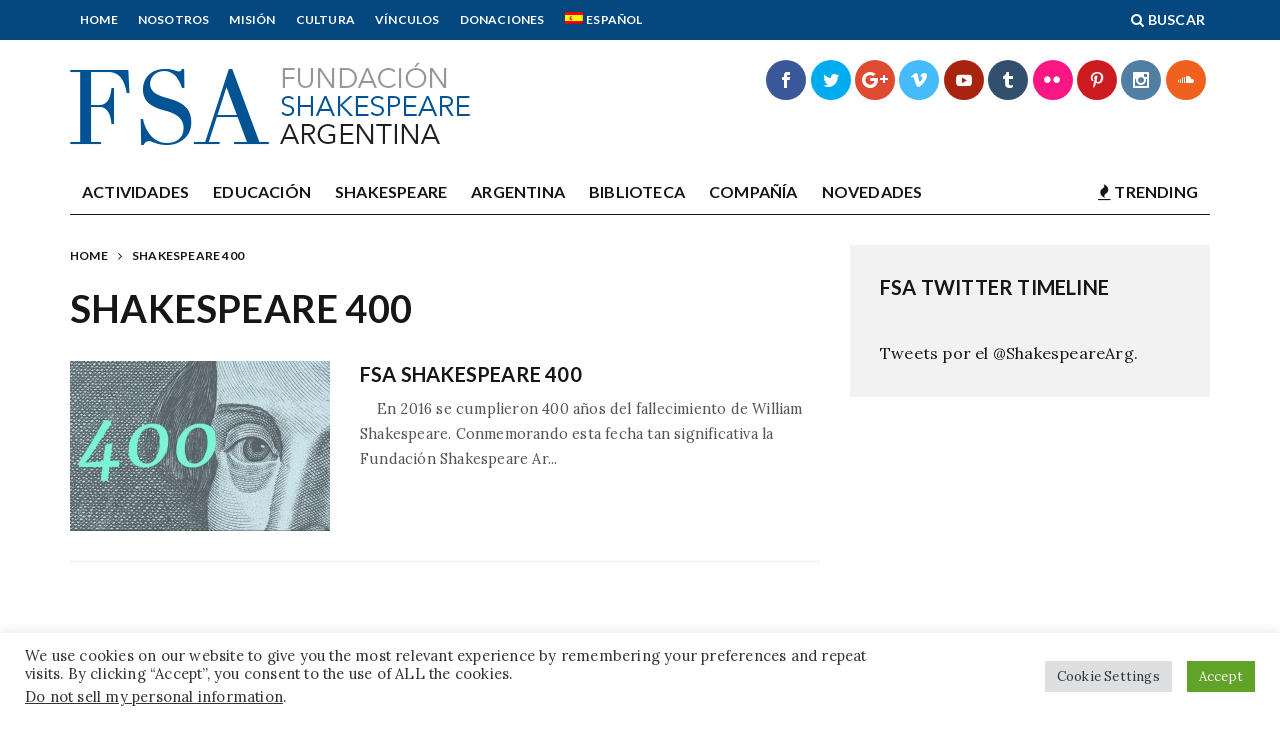

--- FILE ---
content_type: text/html; charset=UTF-8
request_url: https://shakespeareargentina.org/tag/shakespeare-400/
body_size: 21158
content:
<!DOCTYPE html> <!--[if lt IE 7]><html lang="es-ES" class="no-js lt-ie9 lt-ie8 lt-ie7"> <![endif]--> <!--[if (IE 7)&!(IEMobile)]><html lang="es-ES" class="no-js lt-ie9 lt-ie8"><![endif]--> <!--[if (IE 8)&!(IEMobile)]><html lang="es-ES" class="no-js lt-ie9"><![endif]--> <!--[if gt IE 8]><!--><html lang="es-ES" class="no-js"><!--<![endif]--><head><meta charset="utf-8"> <!--[if IE]><meta http-equiv="X-UA-Compatible" content="IE=edge" /><![endif]--><meta name="viewport" content="width=device-width, initial-scale=1.0"/><link rel="pingback" href="https://shakespeareargentina.org/wpx/xmlrpc.php">  <script defer src="[data-uri]"></script><title>Shakespeare 400 &#8211; Fundación Shakespeare Argentina</title><meta name='robots' content='max-image-preview:large' /><link rel="alternate" hreflang="es-es" href="https://shakespeareargentina.org/tag/shakespeare-400/" /><link rel="alternate" hreflang="x-default" href="https://shakespeareargentina.org/tag/shakespeare-400/" /><link rel='dns-prefetch' href='//stats.wp.com' /><link rel='dns-prefetch' href='//fonts.googleapis.com' /><link rel="alternate" type="application/rss+xml" title="Fundación Shakespeare Argentina &raquo; Feed" href="https://shakespeareargentina.org/feed/" /><link rel="alternate" type="application/rss+xml" title="Fundación Shakespeare Argentina &raquo; Feed de los comentarios" href="https://shakespeareargentina.org/comments/feed/" /><link rel="alternate" type="application/rss+xml" title="Fundación Shakespeare Argentina &raquo; Etiqueta Shakespeare 400 del feed" href="https://shakespeareargentina.org/tag/shakespeare-400/feed/" /> <script defer src="[data-uri]"></script> <style id='wp-emoji-styles-inline-css' type='text/css'>img.wp-smiley, img.emoji {
		display: inline !important;
		border: none !important;
		box-shadow: none !important;
		height: 1em !important;
		width: 1em !important;
		margin: 0 0.07em !important;
		vertical-align: -0.1em !important;
		background: none !important;
		padding: 0 !important;
	}</style><link rel='stylesheet' id='wp-block-library-css' href='https://shakespeareargentina.org/wpx/wp-includes/css/dist/block-library/style.min.css?ver=09f8bd98f891189a5cf17396020cb569' type='text/css' media='all' /><link rel='stylesheet' id='mediaelement-css' href='https://shakespeareargentina.org/wpx/wp-includes/js/mediaelement/mediaelementplayer-legacy.min.css?ver=4.2.17' type='text/css' media='all' /><link rel='stylesheet' id='wp-mediaelement-css' href='https://shakespeareargentina.org/wpx/wp-includes/js/mediaelement/wp-mediaelement.min.css?ver=09f8bd98f891189a5cf17396020cb569' type='text/css' media='all' /><style id='jetpack-sharing-buttons-style-inline-css' type='text/css'>.jetpack-sharing-buttons__services-list{display:flex;flex-direction:row;flex-wrap:wrap;gap:0;list-style-type:none;margin:5px;padding:0}.jetpack-sharing-buttons__services-list.has-small-icon-size{font-size:12px}.jetpack-sharing-buttons__services-list.has-normal-icon-size{font-size:16px}.jetpack-sharing-buttons__services-list.has-large-icon-size{font-size:24px}.jetpack-sharing-buttons__services-list.has-huge-icon-size{font-size:36px}@media print{.jetpack-sharing-buttons__services-list{display:none!important}}.editor-styles-wrapper .wp-block-jetpack-sharing-buttons{gap:0;padding-inline-start:0}ul.jetpack-sharing-buttons__services-list.has-background{padding:1.25em 2.375em}</style><style id='classic-theme-styles-inline-css' type='text/css'>/*! This file is auto-generated */
.wp-block-button__link{color:#fff;background-color:#32373c;border-radius:9999px;box-shadow:none;text-decoration:none;padding:calc(.667em + 2px) calc(1.333em + 2px);font-size:1.125em}.wp-block-file__button{background:#32373c;color:#fff;text-decoration:none}</style><style id='global-styles-inline-css' type='text/css'>:root{--wp--preset--aspect-ratio--square: 1;--wp--preset--aspect-ratio--4-3: 4/3;--wp--preset--aspect-ratio--3-4: 3/4;--wp--preset--aspect-ratio--3-2: 3/2;--wp--preset--aspect-ratio--2-3: 2/3;--wp--preset--aspect-ratio--16-9: 16/9;--wp--preset--aspect-ratio--9-16: 9/16;--wp--preset--color--black: #000000;--wp--preset--color--cyan-bluish-gray: #abb8c3;--wp--preset--color--white: #ffffff;--wp--preset--color--pale-pink: #f78da7;--wp--preset--color--vivid-red: #cf2e2e;--wp--preset--color--luminous-vivid-orange: #ff6900;--wp--preset--color--luminous-vivid-amber: #fcb900;--wp--preset--color--light-green-cyan: #7bdcb5;--wp--preset--color--vivid-green-cyan: #00d084;--wp--preset--color--pale-cyan-blue: #8ed1fc;--wp--preset--color--vivid-cyan-blue: #0693e3;--wp--preset--color--vivid-purple: #9b51e0;--wp--preset--gradient--vivid-cyan-blue-to-vivid-purple: linear-gradient(135deg,rgba(6,147,227,1) 0%,rgb(155,81,224) 100%);--wp--preset--gradient--light-green-cyan-to-vivid-green-cyan: linear-gradient(135deg,rgb(122,220,180) 0%,rgb(0,208,130) 100%);--wp--preset--gradient--luminous-vivid-amber-to-luminous-vivid-orange: linear-gradient(135deg,rgba(252,185,0,1) 0%,rgba(255,105,0,1) 100%);--wp--preset--gradient--luminous-vivid-orange-to-vivid-red: linear-gradient(135deg,rgba(255,105,0,1) 0%,rgb(207,46,46) 100%);--wp--preset--gradient--very-light-gray-to-cyan-bluish-gray: linear-gradient(135deg,rgb(238,238,238) 0%,rgb(169,184,195) 100%);--wp--preset--gradient--cool-to-warm-spectrum: linear-gradient(135deg,rgb(74,234,220) 0%,rgb(151,120,209) 20%,rgb(207,42,186) 40%,rgb(238,44,130) 60%,rgb(251,105,98) 80%,rgb(254,248,76) 100%);--wp--preset--gradient--blush-light-purple: linear-gradient(135deg,rgb(255,206,236) 0%,rgb(152,150,240) 100%);--wp--preset--gradient--blush-bordeaux: linear-gradient(135deg,rgb(254,205,165) 0%,rgb(254,45,45) 50%,rgb(107,0,62) 100%);--wp--preset--gradient--luminous-dusk: linear-gradient(135deg,rgb(255,203,112) 0%,rgb(199,81,192) 50%,rgb(65,88,208) 100%);--wp--preset--gradient--pale-ocean: linear-gradient(135deg,rgb(255,245,203) 0%,rgb(182,227,212) 50%,rgb(51,167,181) 100%);--wp--preset--gradient--electric-grass: linear-gradient(135deg,rgb(202,248,128) 0%,rgb(113,206,126) 100%);--wp--preset--gradient--midnight: linear-gradient(135deg,rgb(2,3,129) 0%,rgb(40,116,252) 100%);--wp--preset--font-size--small: 13px;--wp--preset--font-size--medium: 20px;--wp--preset--font-size--large: 36px;--wp--preset--font-size--x-large: 42px;--wp--preset--spacing--20: 0.44rem;--wp--preset--spacing--30: 0.67rem;--wp--preset--spacing--40: 1rem;--wp--preset--spacing--50: 1.5rem;--wp--preset--spacing--60: 2.25rem;--wp--preset--spacing--70: 3.38rem;--wp--preset--spacing--80: 5.06rem;--wp--preset--shadow--natural: 6px 6px 9px rgba(0, 0, 0, 0.2);--wp--preset--shadow--deep: 12px 12px 50px rgba(0, 0, 0, 0.4);--wp--preset--shadow--sharp: 6px 6px 0px rgba(0, 0, 0, 0.2);--wp--preset--shadow--outlined: 6px 6px 0px -3px rgba(255, 255, 255, 1), 6px 6px rgba(0, 0, 0, 1);--wp--preset--shadow--crisp: 6px 6px 0px rgba(0, 0, 0, 1);}:where(.is-layout-flex){gap: 0.5em;}:where(.is-layout-grid){gap: 0.5em;}body .is-layout-flex{display: flex;}.is-layout-flex{flex-wrap: wrap;align-items: center;}.is-layout-flex > :is(*, div){margin: 0;}body .is-layout-grid{display: grid;}.is-layout-grid > :is(*, div){margin: 0;}:where(.wp-block-columns.is-layout-flex){gap: 2em;}:where(.wp-block-columns.is-layout-grid){gap: 2em;}:where(.wp-block-post-template.is-layout-flex){gap: 1.25em;}:where(.wp-block-post-template.is-layout-grid){gap: 1.25em;}.has-black-color{color: var(--wp--preset--color--black) !important;}.has-cyan-bluish-gray-color{color: var(--wp--preset--color--cyan-bluish-gray) !important;}.has-white-color{color: var(--wp--preset--color--white) !important;}.has-pale-pink-color{color: var(--wp--preset--color--pale-pink) !important;}.has-vivid-red-color{color: var(--wp--preset--color--vivid-red) !important;}.has-luminous-vivid-orange-color{color: var(--wp--preset--color--luminous-vivid-orange) !important;}.has-luminous-vivid-amber-color{color: var(--wp--preset--color--luminous-vivid-amber) !important;}.has-light-green-cyan-color{color: var(--wp--preset--color--light-green-cyan) !important;}.has-vivid-green-cyan-color{color: var(--wp--preset--color--vivid-green-cyan) !important;}.has-pale-cyan-blue-color{color: var(--wp--preset--color--pale-cyan-blue) !important;}.has-vivid-cyan-blue-color{color: var(--wp--preset--color--vivid-cyan-blue) !important;}.has-vivid-purple-color{color: var(--wp--preset--color--vivid-purple) !important;}.has-black-background-color{background-color: var(--wp--preset--color--black) !important;}.has-cyan-bluish-gray-background-color{background-color: var(--wp--preset--color--cyan-bluish-gray) !important;}.has-white-background-color{background-color: var(--wp--preset--color--white) !important;}.has-pale-pink-background-color{background-color: var(--wp--preset--color--pale-pink) !important;}.has-vivid-red-background-color{background-color: var(--wp--preset--color--vivid-red) !important;}.has-luminous-vivid-orange-background-color{background-color: var(--wp--preset--color--luminous-vivid-orange) !important;}.has-luminous-vivid-amber-background-color{background-color: var(--wp--preset--color--luminous-vivid-amber) !important;}.has-light-green-cyan-background-color{background-color: var(--wp--preset--color--light-green-cyan) !important;}.has-vivid-green-cyan-background-color{background-color: var(--wp--preset--color--vivid-green-cyan) !important;}.has-pale-cyan-blue-background-color{background-color: var(--wp--preset--color--pale-cyan-blue) !important;}.has-vivid-cyan-blue-background-color{background-color: var(--wp--preset--color--vivid-cyan-blue) !important;}.has-vivid-purple-background-color{background-color: var(--wp--preset--color--vivid-purple) !important;}.has-black-border-color{border-color: var(--wp--preset--color--black) !important;}.has-cyan-bluish-gray-border-color{border-color: var(--wp--preset--color--cyan-bluish-gray) !important;}.has-white-border-color{border-color: var(--wp--preset--color--white) !important;}.has-pale-pink-border-color{border-color: var(--wp--preset--color--pale-pink) !important;}.has-vivid-red-border-color{border-color: var(--wp--preset--color--vivid-red) !important;}.has-luminous-vivid-orange-border-color{border-color: var(--wp--preset--color--luminous-vivid-orange) !important;}.has-luminous-vivid-amber-border-color{border-color: var(--wp--preset--color--luminous-vivid-amber) !important;}.has-light-green-cyan-border-color{border-color: var(--wp--preset--color--light-green-cyan) !important;}.has-vivid-green-cyan-border-color{border-color: var(--wp--preset--color--vivid-green-cyan) !important;}.has-pale-cyan-blue-border-color{border-color: var(--wp--preset--color--pale-cyan-blue) !important;}.has-vivid-cyan-blue-border-color{border-color: var(--wp--preset--color--vivid-cyan-blue) !important;}.has-vivid-purple-border-color{border-color: var(--wp--preset--color--vivid-purple) !important;}.has-vivid-cyan-blue-to-vivid-purple-gradient-background{background: var(--wp--preset--gradient--vivid-cyan-blue-to-vivid-purple) !important;}.has-light-green-cyan-to-vivid-green-cyan-gradient-background{background: var(--wp--preset--gradient--light-green-cyan-to-vivid-green-cyan) !important;}.has-luminous-vivid-amber-to-luminous-vivid-orange-gradient-background{background: var(--wp--preset--gradient--luminous-vivid-amber-to-luminous-vivid-orange) !important;}.has-luminous-vivid-orange-to-vivid-red-gradient-background{background: var(--wp--preset--gradient--luminous-vivid-orange-to-vivid-red) !important;}.has-very-light-gray-to-cyan-bluish-gray-gradient-background{background: var(--wp--preset--gradient--very-light-gray-to-cyan-bluish-gray) !important;}.has-cool-to-warm-spectrum-gradient-background{background: var(--wp--preset--gradient--cool-to-warm-spectrum) !important;}.has-blush-light-purple-gradient-background{background: var(--wp--preset--gradient--blush-light-purple) !important;}.has-blush-bordeaux-gradient-background{background: var(--wp--preset--gradient--blush-bordeaux) !important;}.has-luminous-dusk-gradient-background{background: var(--wp--preset--gradient--luminous-dusk) !important;}.has-pale-ocean-gradient-background{background: var(--wp--preset--gradient--pale-ocean) !important;}.has-electric-grass-gradient-background{background: var(--wp--preset--gradient--electric-grass) !important;}.has-midnight-gradient-background{background: var(--wp--preset--gradient--midnight) !important;}.has-small-font-size{font-size: var(--wp--preset--font-size--small) !important;}.has-medium-font-size{font-size: var(--wp--preset--font-size--medium) !important;}.has-large-font-size{font-size: var(--wp--preset--font-size--large) !important;}.has-x-large-font-size{font-size: var(--wp--preset--font-size--x-large) !important;}
:where(.wp-block-post-template.is-layout-flex){gap: 1.25em;}:where(.wp-block-post-template.is-layout-grid){gap: 1.25em;}
:where(.wp-block-columns.is-layout-flex){gap: 2em;}:where(.wp-block-columns.is-layout-grid){gap: 2em;}
:root :where(.wp-block-pullquote){font-size: 1.5em;line-height: 1.6;}</style><link rel='stylesheet' id='contact-form-7-css' href='https://shakespeareargentina.org/wpx/wp-content/cache/autoptimize/css/autoptimize_single_3fd2afa98866679439097f4ab102fe0a.css?ver=5.9.8' type='text/css' media='all' /><link rel='stylesheet' id='cookie-law-info-css' href='https://shakespeareargentina.org/wpx/wp-content/cache/autoptimize/css/autoptimize_single_20e8490fab0dcf7557a5c8b54494db6f.css?ver=3.2.5' type='text/css' media='all' /><link rel='stylesheet' id='cookie-law-info-gdpr-css' href='https://shakespeareargentina.org/wpx/wp-content/cache/autoptimize/css/autoptimize_single_359aca8a88b2331aa34ac505acad9911.css?ver=3.2.5' type='text/css' media='all' /><link rel='stylesheet' id='ctf_styles-css' href='https://shakespeareargentina.org/wpx/wp-content/plugins/custom-twitter-feeds/css/ctf-styles.min.css?ver=2.2.2' type='text/css' media='all' /><link rel='stylesheet' id='wpa-css-css' href='https://shakespeareargentina.org/wpx/wp-content/cache/autoptimize/css/autoptimize_single_a0b823f7ab1f0a3a563fb10c3664d2a6.css?ver=2.2.02' type='text/css' media='all' /><link rel='stylesheet' id='wpml-legacy-horizontal-list-0-css' href='https://shakespeareargentina.org/wpx/wp-content/plugins/sitepress-multilingual-cms/templates/language-switchers/legacy-list-horizontal/style.min.css?ver=1' type='text/css' media='all' /><style id='wpml-legacy-horizontal-list-0-inline-css' type='text/css'>.wpml-ls-statics-shortcode_actions{background-color:#eeeeee;}.wpml-ls-statics-shortcode_actions, .wpml-ls-statics-shortcode_actions .wpml-ls-sub-menu, .wpml-ls-statics-shortcode_actions a {border-color:#cdcdcd;}.wpml-ls-statics-shortcode_actions a, .wpml-ls-statics-shortcode_actions .wpml-ls-sub-menu a, .wpml-ls-statics-shortcode_actions .wpml-ls-sub-menu a:link, .wpml-ls-statics-shortcode_actions li:not(.wpml-ls-current-language) .wpml-ls-link, .wpml-ls-statics-shortcode_actions li:not(.wpml-ls-current-language) .wpml-ls-link:link {color:#444444;background-color:#ffffff;}.wpml-ls-statics-shortcode_actions a, .wpml-ls-statics-shortcode_actions .wpml-ls-sub-menu a:hover,.wpml-ls-statics-shortcode_actions .wpml-ls-sub-menu a:focus, .wpml-ls-statics-shortcode_actions .wpml-ls-sub-menu a:link:hover, .wpml-ls-statics-shortcode_actions .wpml-ls-sub-menu a:link:focus {color:#000000;background-color:#eeeeee;}.wpml-ls-statics-shortcode_actions .wpml-ls-current-language > a {color:#444444;background-color:#ffffff;}.wpml-ls-statics-shortcode_actions .wpml-ls-current-language:hover>a, .wpml-ls-statics-shortcode_actions .wpml-ls-current-language>a:focus {color:#000000;background-color:#eeeeee;}</style><link rel='stylesheet' id='wpml-menu-item-0-css' href='https://shakespeareargentina.org/wpx/wp-content/plugins/sitepress-multilingual-cms/templates/language-switchers/menu-item/style.min.css?ver=1' type='text/css' media='all' /><link rel='stylesheet' id='et_monarch-css-css' href='https://shakespeareargentina.org/wpx/wp-content/cache/autoptimize/css/autoptimize_single_da967565cb2fce059a631f0f90adf079.css?ver=1.4.14' type='text/css' media='all' /><link rel='stylesheet' id='et-gf-open-sans-css' href='https://fonts.googleapis.com/css?family=Open+Sans:400,700' type='text/css' media='all' /><link rel='stylesheet' id='cb-main-stylesheet-css' href='https://shakespeareargentina.org/wpx/wp-content/themes/15zine/library/css/style.min.css?ver=3.2.2' type='text/css' media='all' /><link rel='stylesheet' id='cb-15zine-child-css' href='https://shakespeareargentina.org/wpx/wp-content/cache/autoptimize/css/autoptimize_single_ad307d187d995fd688e936f0422618fa.css?ver=09f8bd98f891189a5cf17396020cb569' type='text/css' media='all' /><link rel='stylesheet' id='dflip-style-css' href='https://shakespeareargentina.org/wpx/wp-content/plugins/3d-flipbook-dflip-lite/assets/css/dflip.min.css?ver=2.2.54' type='text/css' media='all' /><link rel='stylesheet' id='login-with-ajax-css' href='https://shakespeareargentina.org/wpx/wp-content/themes/15zine/plugins/login-with-ajax/widget.css?ver=4.3' type='text/css' media='all' /><link rel='stylesheet' id='cb-font-stylesheet-css' href='//fonts.googleapis.com/css?family=Lato%3A400%2C700%7CLora%3A400%2C700%2C400italic&#038;ver=3.2.2' type='text/css' media='all' /> <!--[if lt IE 10]><link rel='stylesheet' id='cb-ie-only-css' href='https://shakespeareargentina.org/wpx/wp-content/themes/15zine/library/css/ie.css?ver=3.2.2' type='text/css' media='all' /> <![endif]--> <script defer type="text/javascript" src="https://shakespeareargentina.org/wpx/wp-includes/js/jquery/jquery.min.js?ver=3.7.1" id="jquery-core-js"></script> <script defer type="text/javascript" src="https://shakespeareargentina.org/wpx/wp-includes/js/jquery/jquery-migrate.min.js?ver=3.4.1" id="jquery-migrate-js"></script> <script defer id="cookie-law-info-js-extra" src="[data-uri]"></script> <script defer type="text/javascript" src="https://shakespeareargentina.org/wpx/wp-content/cache/autoptimize/js/autoptimize_single_c5592a6fda4d0b779f56db2d5ddac010.js?ver=3.2.5" id="cookie-law-info-js"></script> <script defer id="cookie-law-info-ccpa-js-extra" src="[data-uri]"></script> <script defer type="text/javascript" src="https://shakespeareargentina.org/wpx/wp-content/cache/autoptimize/js/autoptimize_single_d74015eee8e8a5907e4dc32027d21e8c.js?ver=3.2.5" id="cookie-law-info-ccpa-js"></script> <script defer id="login-with-ajax-js-extra" src="[data-uri]"></script> <script defer type="text/javascript" src="https://shakespeareargentina.org/wpx/wp-content/cache/autoptimize/js/autoptimize_single_a34a19787454f2fc4427bae4d33b30fd.js?ver=4.3" id="login-with-ajax-js"></script> <script defer type="text/javascript" src="https://shakespeareargentina.org/wpx/wp-content/plugins/login-with-ajax/ajaxify/ajaxify.min.js?ver=4.3" id="login-with-ajax-ajaxify-js"></script> <script defer type="text/javascript" src="https://shakespeareargentina.org/wpx/wp-content/themes/15zine/library/js/modernizr.custom.min.js?ver=2.6.2" id="cb-modernizr-js"></script> <link rel="https://api.w.org/" href="https://shakespeareargentina.org/wp-json/" /><link rel="alternate" title="JSON" type="application/json" href="https://shakespeareargentina.org/wp-json/wp/v2/tags/302" /><meta name="generator" content="WPML ver:4.6.12 stt:1,2;" /><style>img#wpstats{display:none}</style><style type="text/css" id="et-social-custom-css">.et_monarch .et_social_sidebar_networks li, .et_monarch .et_social_mobile li { background: #757575; } .et_monarch .et_social_sidebar_networks .et_social_icons_container li i, .et_monarch .et_social_sidebar_networks .et_social_icons_container li .et_social_count, .et_monarch .et_social_mobile .et_social_icons_container li i, .et_monarch .et_social_mobile .et_social_icons_container li .et_social_count { color: #ffffff; }</style><link rel="preload" href="https://shakespeareargentina.org/wpx/wp-content/plugins/monarch/core/admin/fonts/modules.ttf" as="font" crossorigin="anonymous"><script>(function(i,s,o,g,r,a,m){i['GoogleAnalyticsObject']=r;i[r]=i[r]||function(){
  (i[r].q=i[r].q||[]).push(arguments)},i[r].l=1*new Date();a=s.createElement(o),
  m=s.getElementsByTagName(o)[0];a.async=1;a.src=g;m.parentNode.insertBefore(a,m)
  })(window,document,'script','//www.google-analytics.com/analytics.js','ga');

  ga('create', 'UA-64513404-1', 'auto');
  ga('send', 'pageview');</script><style type="text/css">/* Color top menu - azul */
.cb-tm-dark #cb-top-menu .cb-top-menu-wrap 
{  background-color: #054880;}

.cb-tm-dark #cb-top-menu {
  background-color: #054880;
}

/* Color del footer - azul*/
.cb-footer-dark .cb-footer-lower {
  background: #054880;
}

/* Linea de menu principal finita */
.cb-stuck.cb-menu-light #cb-nav-bar .cb-nav-bar-wrap 
{  border-bottom: 1px solid #161616; }

.cb-menu-light #cb-nav-bar .cb-main-nav
{  border-bottom: 1px solid #161616; }

.cb-menu-light.cb-fis-big-border #cb-nav-bar .cb-nav-bar-wrap {
  border-bottom: 1px solid #161616;
}

/* Widgets del sidebar sin linea */
.cb-body-light .cb-widget-title 
{  border-bottom: 0px; }

/* Título de categoría - sin linea */
.cb-body-light .cb-module-header .cb-module-title:after {
  background: #ffffff;
}

/* Top menu right side - tamaño de logos */
#cb-top-menu .cb-right-side {
 font-size:14px;
}

/* Top menu right side - espacio entre logos */
#cb-top-menu .cb-right-side a {
  margin: 0 5px;
}

/* Espacio entre letras en navigation bar */
#cb-nav-bar {
  letter-spacing: 1.5px;
}
/* Interletra de todo el sitio */
* {  letter-spacing: 0.2px!important; }

/* Margenes y padding de footer */
#cb-footer #cb-widgets {
  padding: 10px 0 40px; 
}
/* Padding de lower footer */
#cb-footer .cb-footer-lower {
  padding: 40px 0 10px;
}  
/* Espacio despues del lower footer logo */
#cb-footer-logo {
  margin-bottom: 30px;
}
/* Espacio despues del copyright */
#cb-footer .cb-footer-lower .cb-copyright {
  margin-bottom: 0px;
}


/* Definiciones generales Headers */
h1, h2, h3, h4, h5 {
  font-family: sans-serif;
  text-rendering: optimizelegibility;
  font-weight: 700;
  line-height: 1.3;
}

/* Definiciones generales Headers con link */
h1 a, h2 a, h3 a, h4 a, h5 a {
  text-decoration: none;
}

/* Definiciones particulares h1 */
h1 {
  font-size: 2.7em;
}

/* Definiciones particulares h2 */
h2 {
  font-size: 2.2em;
}

/* Definiciones particulares h3 */
h3 {
  font-size: 1.8em;
}

/* Definiciones particulares h4 */
h4 {
  font-size: 1.2em;
  font-weight: 700;
}

/* Definiciones particulares h5 */
h5 {
  font-size: 0.846em;
  text-transform: uppercase;
  letter-spacing: 2px;
}

/* Definiciones texto simple */
body {
  font-size: 16px;
  line-height: 1.8;
  -webkit-font-smoothing: antialiased;
}

/* Breadcrumbs */
.cb-breadcrumbs {
  width: 100%;
  font-size: 12px;
  color: #55555;
  text-transform: uppercase;
  letter-spacing: 2px;
  font-family: Lato;
  font-weight: 600;
  margin: 0 0 20px 0;
}

/* Borrar titulo imagen en galeria */
  .jp-carousel-image-meta {
    visibility: hidden;
}
  .jp-carousel-left-column-wrapper {
    visibility: hidden;
}

/* Achica espacio entre titulo y cuerpo del post (sin metadata) */
.cb-post-meta
{
    margin: 0 0 0 0;
}

.cb-fis-block-standard .cb-meta {
  margin: 0 0 0 0;
}

/* Eliminar darkening dejando oscuro hover */

.cb-grid-x .cb-grid-img img,
.cb-module-block .cb-article-big.cb-meta-style-2.cb-article-review img,
.cb-module-block .cb-meta-style-2:hover img,
.cb-slider .slides li img {
    opacity: 0.8;
} .cb-stuck #cb-nav-bar .cb-main-nav #cb-nav-logo, #cb-nav-bar .cb-main-nav #cb-nav-logo img { width: 80px; }#cb-nav-bar .cb-mega-menu-columns .cb-sub-menu > li > a { color: #025394; } .cb-entry-content a {color:#025394; } .cb-entry-content a:hover {color:#a9c0d3; }.cb-meta-style-1 .cb-article-meta { background: rgba(0, 0, 0, 0.25); }.cb-module-block .cb-meta-style-2 img, .cb-module-block .cb-meta-style-4 img, .cb-grid-x .cb-grid-img img, .cb-grid-x .cb-grid-img .cb-fi-cover  { opacity: 0.75; }@media only screen and (min-width: 768px) {
                .cb-module-block .cb-meta-style-1:hover .cb-article-meta { background: rgba(0, 0, 0, 0.75); }
                .cb-module-block .cb-meta-style-2:hover img, .cb-module-block .cb-meta-style-4:hover img, .cb-grid-x .cb-grid-feature:hover img, .cb-grid-x .cb-grid-feature:hover .cb-fi-cover, .cb-slider li:hover img { opacity: 0.25; }
            }body { color:#545454; }.cb-mm-on.cb-menu-light #cb-nav-bar .cb-main-nav > li:hover, .cb-mm-on.cb-menu-dark #cb-nav-bar .cb-main-nav > li:hover { background: #025394; }</style><style type="text/css">body, #respond, .cb-font-body { font-family: 'Lora', Georgia } h1, h2, h3, h4, h5, h6, .cb-font-header, #bbp-user-navigation, .cb-byline{ font-family:'Lato', sans-serif; }</style><style>.cb-mm-on #cb-nav-bar .cb-main-nav .menu-item-363:hover, .cb-mm-on #cb-nav-bar .cb-main-nav .menu-item-363:focus { background:# !important ; }
.cb-mm-on #cb-nav-bar .cb-main-nav .menu-item-363 .cb-big-menu { border-top-color: #; }
.cb-mm-on #cb-nav-bar .cb-main-nav .menu-item-382:hover, .cb-mm-on #cb-nav-bar .cb-main-nav .menu-item-382:focus { background:# !important ; }
.cb-mm-on #cb-nav-bar .cb-main-nav .menu-item-382 .cb-big-menu { border-top-color: #; }
.cb-mm-on #cb-nav-bar .cb-main-nav .menu-item-366:hover, .cb-mm-on #cb-nav-bar .cb-main-nav .menu-item-366:focus { background:# !important ; }
.cb-mm-on #cb-nav-bar .cb-main-nav .menu-item-366 .cb-big-menu { border-top-color: #; }
.cb-mm-on #cb-nav-bar .cb-main-nav .menu-item-370:hover, .cb-mm-on #cb-nav-bar .cb-main-nav .menu-item-370:focus { background:# !important ; }
.cb-mm-on #cb-nav-bar .cb-main-nav .menu-item-370 .cb-big-menu { border-top-color: #; }
.cb-mm-on #cb-nav-bar .cb-main-nav .menu-item-378:hover, .cb-mm-on #cb-nav-bar .cb-main-nav .menu-item-378:focus { background:#bb0060 !important ; }
.cb-mm-on #cb-nav-bar .cb-main-nav .menu-item-378 .cb-big-menu { border-top-color: #bb0060; }
.cb-mm-on #cb-nav-bar .cb-main-nav .menu-item-386:hover, .cb-mm-on #cb-nav-bar .cb-main-nav .menu-item-386:focus { background:# !important ; }
.cb-mm-on #cb-nav-bar .cb-main-nav .menu-item-386 .cb-big-menu { border-top-color: #; }</style><link rel="me" href="https://twitter.com/ShakespeareArg" /><meta name="twitter:widgets:link-color" content="#000000" /><meta name="twitter:widgets:border-color" content="#000000" /><meta name="twitter:partner" content="tfwp" /><meta name="twitter:card" content="summary" /><meta name="twitter:title" content="Shakespeare 400" /><meta name="twitter:site" content="@ShakespeareArg" /></head><body data-rsssl=1 class="archive tag tag-shakespeare-400 tag-302 et_monarch  cb-sidebar-right  cb-sticky-mm cb-nav-logo-on cb-logo-nav-sticky  cb-tm-dark cb-body-light cb-menu-light cb-mm-light cb-footer-dark   cb-m-sticky cb-sw-tm-fw cb-sw-header-fw cb-sw-menu-fw cb-sw-footer-fw cb-menu-al-left"><div id="cb-outer-container"><div id="cb-top-menu" class="clearfix cb-font-header "><div class="wrap clearfix cb-site-padding cb-top-menu-wrap"><div class="cb-left-side cb-mob"> <a href="#" id="cb-mob-open" class="cb-link"><i class="fa fa-bars"></i></a></div><ul class="cb-top-nav cb-left-side"><li id="menu-item-1583" class="menu-item menu-item-type-custom menu-item-object-custom menu-item-home menu-item-1583"><a href="https://shakespeareargentina.org/">Home</a></li><li id="menu-item-970" class="menu-item menu-item-type-post_type menu-item-object-page menu-item-970"><a href="https://shakespeareargentina.org/nosotros/">Nosotros</a></li><li id="menu-item-971" class="menu-item menu-item-type-post_type menu-item-object-page menu-item-971"><a href="https://shakespeareargentina.org/mision/">Misión</a></li><li id="menu-item-972" class="menu-item menu-item-type-post_type menu-item-object-page menu-item-972"><a href="https://shakespeareargentina.org/cultura/">Cultura</a></li><li id="menu-item-974" class="menu-item menu-item-type-post_type menu-item-object-page menu-item-974"><a href="https://shakespeareargentina.org/vinculos/">Vínculos</a></li><li id="menu-item-973" class="menu-item menu-item-type-post_type menu-item-object-page menu-item-973"><a href="https://shakespeareargentina.org/donaciones/">Donaciones</a></li><li id="menu-item-wpml-ls-132-es" class="menu-item-language menu-item-language-current menu-item wpml-ls-slot-132 wpml-ls-item wpml-ls-item-es wpml-ls-current-language wpml-ls-menu-item wpml-ls-first-item wpml-ls-last-item menu-item-type-wpml_ls_menu_item menu-item-object-wpml_ls_menu_item menu-item-wpml-ls-132-es"><a title="Español" href="https://shakespeareargentina.org/tag/shakespeare-400/"><img
 class="wpml-ls-flag"
 src="https://shakespeareargentina.org/wpx/wp-content/plugins/sitepress-multilingual-cms/res/flags/es.png"
 alt="" 
 /><span class="wpml-ls-native" lang="es">Español</span></a></li></ul><ul class="cb-top-nav cb-right-side"><li class="cb-icon-search cb-menu-icons-extra"><a href="#"  title="Buscar" id="cb-s-trigger-gen"><i class="fa fa-search"></i> <span class="cb-search-title">Buscar</span></a></li></ul></div></div><div id="cb-mob-menu" class="cb-mob-menu"><div class="cb-mob-close-wrap"> <a href="#" id="cb-mob-close" class="cb-link"><i class="fa cb-times"></i></a></div><div class="cb-mob-menu-wrap"><ul id="cb-mob-ul" class="cb-mobile-nav cb-top-nav cb-mob-ul-show"><li class="menu-item menu-item-type-taxonomy menu-item-object-category menu-item-has-children cb-has-children menu-item-363"><a href="https://shakespeareargentina.org/category/actividades/">Actividades</a><ul class="sub-menu"><li class="menu-item menu-item-type-taxonomy menu-item-object-category menu-item-1100"><a href="https://shakespeareargentina.org/category/actividades/actividades-realizadas/">Actividades realizadas</a></li><li class="menu-item menu-item-type-taxonomy menu-item-object-category menu-item-1820"><a href="https://shakespeareargentina.org/category/actividades/foros-internacionales/">Foros Internacionales</a></li></ul></li><li class="menu-item menu-item-type-taxonomy menu-item-object-category menu-item-has-children cb-has-children menu-item-382"><a href="https://shakespeareargentina.org/category/educacion/">Educación</a><ul class="sub-menu"><li class="menu-item menu-item-type-taxonomy menu-item-object-category menu-item-383"><a href="https://shakespeareargentina.org/category/educacion/educar-con-shakespeare/">Educar con Shakespeare</a></li><li class="menu-item menu-item-type-taxonomy menu-item-object-category menu-item-385"><a href="https://shakespeareargentina.org/category/educacion/recursos-pedagogicos/">Recursos Pedagógicos</a></li><li class="menu-item menu-item-type-taxonomy menu-item-object-category menu-item-393"><a href="https://shakespeareargentina.org/category/educacion/colaboraciones/">Colaboraciones</a></li></ul></li><li class="menu-item menu-item-type-taxonomy menu-item-object-category menu-item-has-children cb-has-children menu-item-388"><a href="https://shakespeareargentina.org/category/shakespeare/">Shakespeare</a><ul class="sub-menu"><li class="menu-item menu-item-type-taxonomy menu-item-object-category menu-item-391"><a href="https://shakespeareargentina.org/category/shakespeare/vida/">Vida</a></li><li class="menu-item menu-item-type-taxonomy menu-item-object-category menu-item-390"><a href="https://shakespeareargentina.org/category/shakespeare/obra/">Obra</a></li><li class="menu-item menu-item-type-taxonomy menu-item-object-category menu-item-389"><a href="https://shakespeareargentina.org/category/shakespeare/epoca/">Época</a></li><li class="menu-item menu-item-type-taxonomy menu-item-object-category menu-item-392"><a href="https://shakespeareargentina.org/category/shakespeare/universal/">Universal</a></li></ul></li><li class="menu-item menu-item-type-taxonomy menu-item-object-category menu-item-has-children cb-has-children menu-item-366"><a href="https://shakespeareargentina.org/category/argentina/">Argentina</a><ul class="sub-menu"><li class="menu-item menu-item-type-taxonomy menu-item-object-category menu-item-367"><a href="https://shakespeareargentina.org/category/argentina/arte/">Arte</a></li><li class="menu-item menu-item-type-taxonomy menu-item-object-category menu-item-368"><a href="https://shakespeareargentina.org/category/argentina/historia/">Historia</a></li><li class="menu-item menu-item-type-taxonomy menu-item-object-category menu-item-369"><a href="https://shakespeareargentina.org/category/argentina/literatura/">Literatura</a></li><li class="menu-item menu-item-type-taxonomy menu-item-object-category menu-item-1343"><a href="https://shakespeareargentina.org/category/argentina/teatro/">Teatro</a></li></ul></li><li class="menu-item menu-item-type-taxonomy menu-item-object-category menu-item-has-children cb-has-children menu-item-370"><a href="https://shakespeareargentina.org/category/biblioteca/">Biblioteca</a><ul class="sub-menu"><li class="menu-item menu-item-type-taxonomy menu-item-object-category menu-item-371"><a href="https://shakespeareargentina.org/category/biblioteca/articulos/">Artículos</a></li><li class="menu-item menu-item-type-taxonomy menu-item-object-category menu-item-372"><a href="https://shakespeareargentina.org/category/biblioteca/audios/">Audios</a></li><li class="menu-item menu-item-type-taxonomy menu-item-object-category menu-item-373"><a href="https://shakespeareargentina.org/category/biblioteca/libros/">Libros</a></li><li class="menu-item menu-item-type-taxonomy menu-item-object-category menu-item-376"><a href="https://shakespeareargentina.org/category/biblioteca/videos/">Videos</a></li><li class="menu-item menu-item-type-taxonomy menu-item-object-category menu-item-377"><a href="https://shakespeareargentina.org/category/biblioteca/entrevistas/">Entrevistas</a></li></ul></li><li class="menu-item menu-item-type-taxonomy menu-item-object-category menu-item-has-children cb-has-children menu-item-378"><a href="https://shakespeareargentina.org/category/compania/">Compañía</a><ul class="sub-menu"><li class="menu-item menu-item-type-taxonomy menu-item-object-category menu-item-379"><a href="https://shakespeareargentina.org/category/compania/decripcion/">Descripción</a></li><li class="menu-item menu-item-type-taxonomy menu-item-object-category menu-item-381"><a href="https://shakespeareargentina.org/category/compania/integrantes/">Integrantes</a></li><li class="menu-item menu-item-type-taxonomy menu-item-object-category menu-item-380"><a href="https://shakespeareargentina.org/category/compania/funciones/">Funciones</a></li></ul></li><li class="menu-item menu-item-type-taxonomy menu-item-object-category menu-item-has-children cb-has-children menu-item-386"><a href="https://shakespeareargentina.org/category/novedades/">Novedades</a><ul class="sub-menu"><li class="menu-item menu-item-type-taxonomy menu-item-object-category menu-item-387"><a href="https://shakespeareargentina.org/category/novedades/prensa/">Prensa</a></li></ul></li></ul></div></div><div id="cb-container" class="clearfix" ><header id="cb-header" class="cb-header  cb-with-block "><div id="cb-logo-box" class="cb-logo-left wrap"><div id="logo"> <a href="https://shakespeareargentina.org"> <img src="https://shakespeareargentina.org/wpx/wp-content/uploads/2015/05/Logo-FSA-403x86.png" alt="Fundación Shakespeare Argentina logo" data-at2x="https://shakespeareargentina.org/wpx/wp-content/uploads/2015/05/Logo-FSA-440x160.png"> </a></div><div class="cb-large cb-block"><div class="et_social_networks et_social_autowidth et_social_slide et_social_circle et_social_top et_social_nospace et_social_shortcode_1 et_social_mobile_off et_social_outer_dark" style="float: right;"><style type="text/css"></style><ul class="et_social_icons_container"><li class="et_social_soundcloud" style="float: right; margin: 0 0.6% 0.6% 0 !important;"> <a href="https://soundcloud.com/fundacion-shakespeare-arg" class="et_social_follow" data-social_name="soundcloud" data-social_type="follow" data-post_id="262" target="_blank"> <i class="et_social_icon et_social_icon_soundcloud"></i> <span class="et_social_overlay"></span> </a></li><li class="et_social_instagram" style="float: right; margin: 0 0.6% 0.6% 0 !important;"> <a href="https://instagram.com/shakespeareargentina" class="et_social_follow" data-social_name="instagram" data-social_type="follow" data-post_id="560" target="_blank"> <i class="et_social_icon et_social_icon_instagram"></i> <span class="et_social_overlay"></span> </a></li><li class="et_social_pinterest" style="float: right; margin: 0 0.6% 0.6% 0 !important;"> <a href="https://www.pinterest.com/fshakespearearg/" class="et_social_follow" data-social_name="pinterest" data-social_type="follow" data-post_id="560" target="_blank"> <i class="et_social_icon et_social_icon_pinterest"></i> <span class="et_social_overlay"></span> </a></li><li class="et_social_flickr" style="float: right; margin: 0 0.6% 0.6% 0 !important;"> <a href="https://www.flickr.com/photos/98510562@N06/" class="et_social_follow" data-social_name="flickr" data-social_type="follow" data-post_id="560" target="_blank"> <i class="et_social_icon et_social_icon_flickr"></i> <span class="et_social_overlay"></span> </a></li><li class="et_social_tumblr" style="float: right; margin: 0 0.6% 0.6% 0 !important;"> <a href="http://fundacionshakespeareargentina.tumblr.com/" class="et_social_follow" data-social_name="tumblr" data-social_type="follow" data-post_id="560" target="_blank"> <i class="et_social_icon et_social_icon_tumblr"></i> <span class="et_social_overlay"></span> </a></li><li class="et_social_youtube" style="float: right; margin: 0 0.6% 0.6% 0 !important;"> <a href="https://www.youtube.com/channel/UCkaqBzpvenp_BFYULu9pfbw" class="et_social_follow" data-social_name="youtube" data-social_type="follow" data-post_id="560" target="_blank"> <i class="et_social_icon et_social_icon_youtube"></i> <span class="et_social_overlay"></span> </a></li><li class="et_social_vimeo" style="float: right; margin: 0 0.6% 0.6% 0 !important;"> <a href="https://vimeo.com/user9201601" class="et_social_follow" data-social_name="vimeo" data-social_type="follow" data-post_id="560" target="_blank"> <i class="et_social_icon et_social_icon_vimeo"></i> <span class="et_social_overlay"></span> </a></li><li class="et_social_googleplus" style="float: right; margin: 0 0.6% 0.6% 0 !important"> <a href="#" class="et_social_follow" data-social_name="googleplus" data-social_type="follow" data-post_id="560" target="_blank"> <i class="et_social_icon et_social_icon_googleplus"></i> <span class="et_social_overlay"></span> </a></li><li class="et_social_twitter" style="float: right; margin: 0 0.6% 0.6% 0 !important"> <a href="https://twitter.com/shakespearearg" class="et_social_follow" data-social_name="twitter" data-social_type="follow" data-post_id="560" target="_blank"> <i class="et_social_icon et_social_icon_twitter"></i> <span class="et_social_overlay"></span> </a></li><li class="et_social_facebook" style="float: right; margin: 0 0.6% 0.6% 0 !important;"> <a href="https://www.facebook.com/ShakespeareArg" class="et_social_follow" data-social_name="facebook" data-social_type="follow" data-post_id="560" target="_blank"> <i class="et_social_icon et_social_icon_facebook"></i> <span class="et_social_overlay"></span> </a></li> </span></div></div></div></header><div id="cb-lwa" class="cb-lwa-modal cb-modal"><div class="cb-close-m cb-ta-right"><i class="fa cb-times"></i></div><div class="cb-lwa-modal-inner cb-modal-inner cb-light-loader cb-pre-load cb-font-header clearfix"><div class="lwa lwa-default clearfix"><form class="lwa-form cb-form cb-form-active clearfix" action="https://shakespeareargentina.org/wpx/wp-login.php?template=default" method="post"><div class="cb-form-body"> <input class="cb-form-input cb-form-input-username" type="text" name="log" placeholder="Nombre de usuario"> <input class="cb-form-input" type="password" name="pwd" placeholder="Contraseña"> <input type="hidden" id="wpa_initiator" class="wpa_initiator" name="wpa_initiator" value="" /><input type="hidden" name="lang" id="lang" value="es" /> <span class="lwa-status cb-ta-center"></span><div class="cb-submit cb-ta-center"> <input type="submit" name="wp-submit" class="lwa_wp-submit cb-submit-form" value="Acceder" tabindex="100" /> <input type="hidden" name="lwa_profile_link" value="1" /> <input type="hidden" name="login-with-ajax" value="login" /></div><div class="cb-remember-me cb-extra cb-ta-center"><label>Recuérdame</label><input name="rememberme" type="checkbox" class="lwa-rememberme" value="forever" /></div><div class="cb-lost-password cb-extra cb-ta-center"> <a class="lwa-links-remember cb-title-trigger cb-trigger-pass" href="https://shakespeareargentina.org/wpx/wp-login.php?action=lostpassword&#038;template=default" title="¿Olvidaste la contraseña?">¿Olvidaste la contraseña?</a></div></div></form><form class="lwa-remember cb-form clearfix" action="https://shakespeareargentina.org/wpx/wp-login.php?action=lostpassword&#038;template=default" method="post"><div class="cb-form-body"> <input type="text" name="user_login" class="lwa-user-remember cb-form-input" placeholder="Introduce tu nombre de usuario o correo electrónico"> <input type="hidden" name="lang" id="lang" value="es" /> <span class="lwa-status cb-ta-center"></span><div class="cb-submit cb-ta-center"> <input type="submit" value="Obtener nueva contraseña" class="lwa-button-remember cb-submit-form" /> <input type="hidden" name="login-with-ajax" value="remember" /></div></div></form></div></div></div><div id="cb-menu-search" class="cb-s-modal cb-modal"><div class="cb-close-m cb-ta-right"><i class="fa cb-times"></i></div><div class="cb-s-modal-inner cb-pre-load cb-light-loader cb-modal-inner cb-font-header cb-mega-three cb-mega-posts clearfix"><form method="get" class="cb-search" action="https://shakespeareargentina.org/"> <input type="text" class="cb-search-field cb-font-header" placeholder="Buscar..." value="" name="s" title="" autocomplete="off"> <button class="cb-search-submit" type="submit" value=""><i class="fa fa-search"></i></button></form><div id="cb-s-results"></div></div></div><nav id="cb-nav-bar" class="clearfix "><div class="cb-nav-bar-wrap cb-site-padding clearfix cb-font-header  cb-menu-fw"><ul class="cb-main-nav wrap clearfix"><li id="menu-item-363" class="menu-item menu-item-type-taxonomy menu-item-object-category menu-item-has-children cb-has-children menu-item-363"><a href="https://shakespeareargentina.org/category/actividades/">Actividades</a><div class="cb-menu-drop cb-bg cb-mega-menu cb-big-menu clearfix"><div class="cb-sub-mega-three cb-pre-load cb-mega-posts  clearfix"><div class="cb-upper-title"><h2>Actividades</h2><a href="https://shakespeareargentina.org/category/actividades/" class="cb-see-all">Ver todos</a></div><ul class="cb-sub-posts"><li class="cb-looper cb-article-1 cb-mm-posts-count-3 cb-style-1 clearfix post-7885 post type-post status-publish format-standard has-post-thumbnail category-actividades category-actividades-realizadas category-foros-internacionales category-novedades category-seccion-a"><div class="cb-mask cb-img-fw" style="background-color: #025394;"><a href="https://shakespeareargentina.org/fsa-en-la-conferencia-internacional-de-sta-2026/"><img width="260" height="170" src="https://shakespeareargentina.org/wpx/wp-content/uploads/2026/01/stacon-600-260x170.jpg" class="attachment-cb-260-170 size-cb-260-170 wp-post-image" alt="" decoding="async" srcset="https://shakespeareargentina.org/wpx/wp-content/uploads/2026/01/stacon-600-260x170.jpg 260w, https://shakespeareargentina.org/wpx/wp-content/uploads/2026/01/stacon-600-100x65.jpg 100w" sizes="(max-width: 260px) 100vw, 260px" /></a></div><div class="cb-meta"><h2 class="cb-post-title"><a href="https://shakespeareargentina.org/fsa-en-la-conferencia-internacional-de-sta-2026/">FSA en la Conferencia Internacional de STA 2026</a></h2></div></li><li class="cb-looper cb-article-2 cb-mm-posts-count-3 cb-style-1 clearfix post-7831 post type-post status-publish format-standard has-post-thumbnail category-actividades category-novedades category-seccion-a"><div class="cb-mask cb-img-fw" style="background-color: #025394;"><a href="https://shakespeareargentina.org/sumate-y-celebremos-juntos-2/"><img width="260" height="170" src="https://shakespeareargentina.org/wpx/wp-content/uploads/2025/03/post-cumple-2025-e1743120049252-260x170.jpg" class="attachment-cb-260-170 size-cb-260-170 wp-post-image" alt="" decoding="async" srcset="https://shakespeareargentina.org/wpx/wp-content/uploads/2025/03/post-cumple-2025-e1743120049252-260x170.jpg 260w, https://shakespeareargentina.org/wpx/wp-content/uploads/2025/03/post-cumple-2025-e1743120049252-100x65.jpg 100w, https://shakespeareargentina.org/wpx/wp-content/uploads/2025/03/post-cumple-2025-e1743120049252-759x500.jpg 759w" sizes="(max-width: 260px) 100vw, 260px" /></a></div><div class="cb-meta"><h2 class="cb-post-title"><a href="https://shakespeareargentina.org/sumate-y-celebremos-juntos-2/">El 23 de abril Sumate y celebremos juntos!</a></h2></div></li><li class="cb-looper cb-article-3 cb-mm-posts-count-3 cb-style-1 clearfix post-7812 post type-post status-publish format-standard has-post-thumbnail category-actividades category-actividades-realizadas category-foros-internacionales category-novedades category-seccion-a"><div class="cb-mask cb-img-fw" style="background-color: #025394;"><a href="https://shakespeareargentina.org/fsa-en-la-conferencia-internacional-de-sta-2025/"><img width="260" height="170" src="https://shakespeareargentina.org/wpx/wp-content/uploads/2025/01/Sta-25-2-260x170.jpg" class="attachment-cb-260-170 size-cb-260-170 wp-post-image" alt="" decoding="async" srcset="https://shakespeareargentina.org/wpx/wp-content/uploads/2025/01/Sta-25-2-260x170.jpg 260w, https://shakespeareargentina.org/wpx/wp-content/uploads/2025/01/Sta-25-2-100x65.jpg 100w, https://shakespeareargentina.org/wpx/wp-content/uploads/2025/01/Sta-25-2-759x500.jpg 759w" sizes="(max-width: 260px) 100vw, 260px" /></a></div><div class="cb-meta"><h2 class="cb-post-title"><a href="https://shakespeareargentina.org/fsa-en-la-conferencia-internacional-de-sta-2025/">FSA en la Conferencia Internacional de STA 2025</a></h2></div></li></ul></div><ul class="cb-sub-menu cb-sub-bg"><li id="menu-item-1100" class="menu-item menu-item-type-taxonomy menu-item-object-category menu-item-1100"><a href="https://shakespeareargentina.org/category/actividades/actividades-realizadas/" data-cb-c="158" class="cb-c-l">Actividades realizadas</a></li><li id="menu-item-1820" class="menu-item menu-item-type-taxonomy menu-item-object-category menu-item-1820"><a href="https://shakespeareargentina.org/category/actividades/foros-internacionales/" data-cb-c="277" class="cb-c-l">Foros Internacionales</a></li></ul></div></li><li id="menu-item-382" class="menu-item menu-item-type-taxonomy menu-item-object-category menu-item-has-children cb-has-children menu-item-382"><a href="https://shakespeareargentina.org/category/educacion/">Educación</a><div class="cb-menu-drop cb-bg cb-mega-menu cb-big-menu clearfix"><div class="cb-sub-mega-three cb-pre-load cb-mega-posts  clearfix"><div class="cb-upper-title"><h2>Educación</h2><a href="https://shakespeareargentina.org/category/educacion/" class="cb-see-all">Ver todos</a></div><ul class="cb-sub-posts"><li class="cb-looper cb-article-1 cb-mm-posts-count-3 cb-style-1 clearfix post-7361 post type-post status-publish format-standard has-post-thumbnail category-colaboraciones category-foros-internacionales category-novedades category-universal"><div class="cb-mask cb-img-fw" style="background-color: #025394;"><a href="https://shakespeareargentina.org/fsa-en-earthshakes-alliance/"><img width="260" height="170" src="https://shakespeareargentina.org/wpx/wp-content/uploads/2022/04/EarthShakesAlliance-1-260x170.jpg" class="attachment-cb-260-170 size-cb-260-170 wp-post-image" alt="" decoding="async" srcset="https://shakespeareargentina.org/wpx/wp-content/uploads/2022/04/EarthShakesAlliance-1-260x170.jpg 260w, https://shakespeareargentina.org/wpx/wp-content/uploads/2022/04/EarthShakesAlliance-1-100x65.jpg 100w" sizes="(max-width: 260px) 100vw, 260px" /></a></div><div class="cb-meta"><h2 class="cb-post-title"><a href="https://shakespeareargentina.org/fsa-en-earthshakes-alliance/">FSA en la EarthShakes Alliance</a></h2></div></li><li class="cb-looper cb-article-2 cb-mm-posts-count-3 cb-style-1 clearfix post-5748 post type-post status-publish format-standard has-post-thumbnail category-actividades category-actividades-realizadas category-educacion category-educar-con-shakespeare category-novedades category-seccion-a"><div class="cb-mask cb-img-fw" style="background-color: #025394;"><a href="https://shakespeareargentina.org/world-shakespeare-project-en-argentina-2019/"><img width="260" height="170" src="https://shakespeareargentina.org/wpx/wp-content/uploads/2019/09/USAL-11-260x170.jpg" class="attachment-cb-260-170 size-cb-260-170 wp-post-image" alt="" decoding="async" srcset="https://shakespeareargentina.org/wpx/wp-content/uploads/2019/09/USAL-11-260x170.jpg 260w, https://shakespeareargentina.org/wpx/wp-content/uploads/2019/09/USAL-11-100x65.jpg 100w, https://shakespeareargentina.org/wpx/wp-content/uploads/2019/09/USAL-11-759x500.jpg 759w" sizes="(max-width: 260px) 100vw, 260px" /></a></div><div class="cb-meta"><h2 class="cb-post-title"><a href="https://shakespeareargentina.org/world-shakespeare-project-en-argentina-2019/">FSA World Shakespeare Project 2019 en Argentina en la USAL</a></h2></div></li><li class="cb-looper cb-article-3 cb-mm-posts-count-3 cb-style-1 clearfix post-5441 post type-post status-publish format-standard has-post-thumbnail category-articulos category-biblioteca category-colaboraciones category-novedades"><div class="cb-mask cb-img-fw" style="background-color: #025394;"><a href="https://shakespeareargentina.org/traducciones-hispanoamericanas-de-shakespeare/"><img width="260" height="170" src="https://shakespeareargentina.org/wpx/wp-content/uploads/2019/05/aplcación-Traducciones-post-260x170.jpg" class="attachment-cb-260-170 size-cb-260-170 wp-post-image" alt="" decoding="async" srcset="https://shakespeareargentina.org/wpx/wp-content/uploads/2019/05/aplcación-Traducciones-post-260x170.jpg 260w, https://shakespeareargentina.org/wpx/wp-content/uploads/2019/05/aplcación-Traducciones-post-100x65.jpg 100w, https://shakespeareargentina.org/wpx/wp-content/uploads/2019/05/aplcación-Traducciones-post-759x500.jpg 759w" sizes="(max-width: 260px) 100vw, 260px" /></a></div><div class="cb-meta"><h2 class="cb-post-title"><a href="https://shakespeareargentina.org/traducciones-hispanoamericanas-de-shakespeare/">Aplicación para Búsqueda de Traducciones Hispanoamericanas de Shakespeare</a></h2></div></li></ul></div><ul class="cb-sub-menu cb-sub-bg"><li id="menu-item-383" class="menu-item menu-item-type-taxonomy menu-item-object-category menu-item-383"><a href="https://shakespeareargentina.org/category/educacion/educar-con-shakespeare/" data-cb-c="18" class="cb-c-l">Educar con Shakespeare</a></li><li id="menu-item-385" class="menu-item menu-item-type-taxonomy menu-item-object-category menu-item-385"><a href="https://shakespeareargentina.org/category/educacion/recursos-pedagogicos/" data-cb-c="20" class="cb-c-l">Recursos Pedagógicos</a></li><li id="menu-item-393" class="menu-item menu-item-type-taxonomy menu-item-object-category menu-item-393"><a href="https://shakespeareargentina.org/category/educacion/colaboraciones/" data-cb-c="39" class="cb-c-l">Colaboraciones</a></li></ul></div></li><li id="menu-item-388" class="menu-item menu-item-type-taxonomy menu-item-object-category menu-item-has-children cb-has-children menu-item-388"><a href="https://shakespeareargentina.org/category/shakespeare/">Shakespeare</a><div class="cb-menu-drop cb-bg cb-mega-menu cb-big-menu clearfix"><div class="cb-sub-mega-three cb-pre-load cb-mega-posts  clearfix"><div class="cb-upper-title"><h2>Shakespeare</h2><a href="https://shakespeareargentina.org/category/shakespeare/" class="cb-see-all">Ver todos</a></div><ul class="cb-sub-posts"><li class="cb-looper cb-article-1 cb-mm-posts-count-3 cb-style-1 clearfix post-7879 post type-post status-publish format-standard has-post-thumbnail category-novedades category-shakespeare category-vida"><div class="cb-mask cb-img-fw" style="background-color: #025394;"><a href="https://shakespeareargentina.org/documental-buscando-a-shakespeare/"><img width="260" height="170" src="https://shakespeareargentina.org/wpx/wp-content/uploads/2026/01/FLYER-Buscando-a-Shakspeare-260x170.jpeg" class="attachment-cb-260-170 size-cb-260-170 wp-post-image" alt="" decoding="async" srcset="https://shakespeareargentina.org/wpx/wp-content/uploads/2026/01/FLYER-Buscando-a-Shakspeare-260x170.jpeg 260w, https://shakespeareargentina.org/wpx/wp-content/uploads/2026/01/FLYER-Buscando-a-Shakspeare-100x65.jpeg 100w" sizes="(max-width: 260px) 100vw, 260px" /></a></div><div class="cb-meta"><h2 class="cb-post-title"><a href="https://shakespeareargentina.org/documental-buscando-a-shakespeare/">Documental «Buscando a Shakespeare»</a></h2></div></li><li class="cb-looper cb-article-2 cb-mm-posts-count-3 cb-style-1 clearfix post-7646 post type-post status-publish format-standard has-post-thumbnail category-novedades category-obra category-seccion-a category-shakespeare tag-first-folio"><div class="cb-mask cb-img-fw" style="background-color: #025394;"><a href="https://shakespeareargentina.org/400-anos-del-first-folio-1623-2023/"><img width="260" height="170" src="https://shakespeareargentina.org/wpx/wp-content/uploads/2023/04/First-Folio-260x170.jpg" class="attachment-cb-260-170 size-cb-260-170 wp-post-image" alt="" decoding="async" srcset="https://shakespeareargentina.org/wpx/wp-content/uploads/2023/04/First-Folio-260x170.jpg 260w, https://shakespeareargentina.org/wpx/wp-content/uploads/2023/04/First-Folio-100x65.jpg 100w, https://shakespeareargentina.org/wpx/wp-content/uploads/2023/04/First-Folio-759x500.jpg 759w" sizes="(max-width: 260px) 100vw, 260px" /></a></div><div class="cb-meta"><h2 class="cb-post-title"><a href="https://shakespeareargentina.org/400-anos-del-first-folio-1623-2023/">400 años del First Folio 1623-2023</a></h2></div></li><li class="cb-looper cb-article-3 cb-mm-posts-count-3 cb-style-1 clearfix post-7361 post type-post status-publish format-standard has-post-thumbnail category-colaboraciones category-foros-internacionales category-novedades category-universal"><div class="cb-mask cb-img-fw" style="background-color: #025394;"><a href="https://shakespeareargentina.org/fsa-en-earthshakes-alliance/"><img width="260" height="170" src="https://shakespeareargentina.org/wpx/wp-content/uploads/2022/04/EarthShakesAlliance-1-260x170.jpg" class="attachment-cb-260-170 size-cb-260-170 wp-post-image" alt="" decoding="async" srcset="https://shakespeareargentina.org/wpx/wp-content/uploads/2022/04/EarthShakesAlliance-1-260x170.jpg 260w, https://shakespeareargentina.org/wpx/wp-content/uploads/2022/04/EarthShakesAlliance-1-100x65.jpg 100w" sizes="(max-width: 260px) 100vw, 260px" /></a></div><div class="cb-meta"><h2 class="cb-post-title"><a href="https://shakespeareargentina.org/fsa-en-earthshakes-alliance/">FSA en la EarthShakes Alliance</a></h2></div></li></ul></div><ul class="cb-sub-menu cb-sub-bg"><li id="menu-item-391" class="menu-item menu-item-type-taxonomy menu-item-object-category menu-item-391"><a href="https://shakespeareargentina.org/category/shakespeare/vida/" data-cb-c="21" class="cb-c-l">Vida</a></li><li id="menu-item-390" class="menu-item menu-item-type-taxonomy menu-item-object-category menu-item-390"><a href="https://shakespeareargentina.org/category/shakespeare/obra/" data-cb-c="22" class="cb-c-l">Obra</a></li><li id="menu-item-389" class="menu-item menu-item-type-taxonomy menu-item-object-category menu-item-389"><a href="https://shakespeareargentina.org/category/shakespeare/epoca/" data-cb-c="24" class="cb-c-l">Época</a></li><li id="menu-item-392" class="menu-item menu-item-type-taxonomy menu-item-object-category menu-item-392"><a href="https://shakespeareargentina.org/category/shakespeare/universal/" data-cb-c="38" class="cb-c-l">Universal</a></li></ul></div></li><li id="menu-item-366" class="menu-item menu-item-type-taxonomy menu-item-object-category menu-item-has-children cb-has-children menu-item-366"><a href="https://shakespeareargentina.org/category/argentina/">Argentina</a><div class="cb-menu-drop cb-bg cb-mega-menu cb-big-menu clearfix"><div class="cb-sub-mega-three cb-pre-load cb-mega-posts  clearfix"><div class="cb-upper-title"><h2>Argentina</h2><a href="https://shakespeareargentina.org/category/argentina/" class="cb-see-all">Ver todos</a></div><ul class="cb-sub-posts"><li class="cb-looper cb-article-1 cb-mm-posts-count-3 cb-style-1 clearfix post-7788 post type-post status-publish format-standard has-post-thumbnail category-actividades category-argentina category-literatura category-novedades category-seccion-a"><div class="cb-mask cb-img-fw" style="background-color: #025394;"><a href="https://shakespeareargentina.org/la-fsa-auspicia-las-iv-jornadas-cervantes-shakespeare-en-la-universidad-de-lanus/"><img width="260" height="170" src="https://shakespeareargentina.org/wpx/wp-content/uploads/2024/08/Post-Lanus-24-260x170.png" class="attachment-cb-260-170 size-cb-260-170 wp-post-image" alt="" decoding="async" srcset="https://shakespeareargentina.org/wpx/wp-content/uploads/2024/08/Post-Lanus-24-260x170.png 260w, https://shakespeareargentina.org/wpx/wp-content/uploads/2024/08/Post-Lanus-24-100x65.png 100w, https://shakespeareargentina.org/wpx/wp-content/uploads/2024/08/Post-Lanus-24-759x500.png 759w" sizes="(max-width: 260px) 100vw, 260px" /></a></div><div class="cb-meta"><h2 class="cb-post-title"><a href="https://shakespeareargentina.org/la-fsa-auspicia-las-iv-jornadas-cervantes-shakespeare-en-la-universidad-de-lanus/">La FSA auspicia las IV Jornadas Cervantes &#038; Shakespeare en la Universidad de Lanús</a></h2></div></li><li class="cb-looper cb-article-2 cb-mm-posts-count-3 cb-style-1 clearfix post-7775 post type-post status-publish format-standard has-post-thumbnail category-argentina category-novedades category-seccion-a category-teatro"><div class="cb-mask cb-img-fw" style="background-color: #025394;"><a href="https://shakespeareargentina.org/cleopatra-version-libre-de-antonio-y-cleopatra-auspiciada-por-la-fsa-y-la-embajada-de-egipto/"><img width="260" height="170" src="https://shakespeareargentina.org/wpx/wp-content/uploads/2024/07/cleopatra-Elenco-260x170.jpg" class="attachment-cb-260-170 size-cb-260-170 wp-post-image" alt="" decoding="async" srcset="https://shakespeareargentina.org/wpx/wp-content/uploads/2024/07/cleopatra-Elenco-260x170.jpg 260w, https://shakespeareargentina.org/wpx/wp-content/uploads/2024/07/cleopatra-Elenco-100x65.jpg 100w, https://shakespeareargentina.org/wpx/wp-content/uploads/2024/07/cleopatra-Elenco-759x500.jpg 759w" sizes="(max-width: 260px) 100vw, 260px" /></a></div><div class="cb-meta"><h2 class="cb-post-title"><a href="https://shakespeareargentina.org/cleopatra-version-libre-de-antonio-y-cleopatra-auspiciada-por-la-fsa-y-la-embajada-de-egipto/">Cleopatra, versión libre de Antonio y Cleopatra, auspiciada por la FSA y la Embajada de Egipto</a></h2></div></li><li class="cb-looper cb-article-3 cb-mm-posts-count-3 cb-style-1 clearfix post-6435 post type-post status-publish format-standard has-post-thumbnail category-argentina category-novedades category-prensa category-seccion-a"><div class="cb-mask cb-img-fw" style="background-color: #025394;"><a href="https://shakespeareargentina.org/entrevista-a-los-directores-de-la-fsa-en-escenarios-nacionales/"><img width="260" height="170" src="https://shakespeareargentina.org/wpx/wp-content/uploads/2021/04/Captura-de-pantalla-2021-04-27-a-las-14.31.20-260x170.png" class="attachment-cb-260-170 size-cb-260-170 wp-post-image" alt="" decoding="async" srcset="https://shakespeareargentina.org/wpx/wp-content/uploads/2021/04/Captura-de-pantalla-2021-04-27-a-las-14.31.20-260x170.png 260w, https://shakespeareargentina.org/wpx/wp-content/uploads/2021/04/Captura-de-pantalla-2021-04-27-a-las-14.31.20-100x65.png 100w" sizes="(max-width: 260px) 100vw, 260px" /></a></div><div class="cb-meta"><h2 class="cb-post-title"><a href="https://shakespeareargentina.org/entrevista-a-los-directores-de-la-fsa-en-escenarios-nacionales/">Entrevista a los Directores de la FSA en Escenarios Nacionales</a></h2></div></li></ul></div><ul class="cb-sub-menu cb-sub-bg"><li id="menu-item-367" class="menu-item menu-item-type-taxonomy menu-item-object-category menu-item-367"><a href="https://shakespeareargentina.org/category/argentina/arte/" data-cb-c="29" class="cb-c-l">Arte</a></li><li id="menu-item-368" class="menu-item menu-item-type-taxonomy menu-item-object-category menu-item-368"><a href="https://shakespeareargentina.org/category/argentina/historia/" data-cb-c="28" class="cb-c-l">Historia</a></li><li id="menu-item-369" class="menu-item menu-item-type-taxonomy menu-item-object-category menu-item-369"><a href="https://shakespeareargentina.org/category/argentina/literatura/" data-cb-c="30" class="cb-c-l">Literatura</a></li><li id="menu-item-1343" class="menu-item menu-item-type-taxonomy menu-item-object-category menu-item-1343"><a href="https://shakespeareargentina.org/category/argentina/teatro/" data-cb-c="201" class="cb-c-l">Teatro</a></li></ul></div></li><li id="menu-item-370" class="menu-item menu-item-type-taxonomy menu-item-object-category menu-item-has-children cb-has-children menu-item-370"><a href="https://shakespeareargentina.org/category/biblioteca/">Biblioteca</a><div class="cb-menu-drop cb-bg cb-mega-menu cb-big-menu clearfix"><div class="cb-sub-mega-three cb-pre-load cb-mega-posts  clearfix"><div class="cb-upper-title"><h2>Biblioteca</h2><a href="https://shakespeareargentina.org/category/biblioteca/" class="cb-see-all">Ver todos</a></div><ul class="cb-sub-posts"><li class="cb-looper cb-article-1 cb-mm-posts-count-3 cb-style-1 clearfix post-7843 post type-post status-publish format-standard has-post-thumbnail category-biblioteca category-libros category-novedades category-seccion-a"><div class="cb-mask cb-img-fw" style="background-color: #025394;"><a href="https://shakespeareargentina.org/50-sonetos-50-sonnets/"><img width="260" height="170" src="https://shakespeareargentina.org/wpx/wp-content/uploads/2025/05/Espasa-260x170.jpg" class="attachment-cb-260-170 size-cb-260-170 wp-post-image" alt="" decoding="async" srcset="https://shakespeareargentina.org/wpx/wp-content/uploads/2025/05/Espasa-260x170.jpg 260w, https://shakespeareargentina.org/wpx/wp-content/uploads/2025/05/Espasa-100x65.jpg 100w, https://shakespeareargentina.org/wpx/wp-content/uploads/2025/05/Espasa-759x500.jpg 759w" sizes="(max-width: 260px) 100vw, 260px" /></a></div><div class="cb-meta"><h2 class="cb-post-title"><a href="https://shakespeareargentina.org/50-sonetos-50-sonnets/">Nueva edición de los Sonetos de Shakespeare por Ángel Luis Pujante</a></h2></div></li><li class="cb-looper cb-article-2 cb-mm-posts-count-3 cb-style-1 clearfix post-7685 post type-post status-publish format-standard has-post-thumbnail category-biblioteca category-libros tag-michael-lomonico tag-that-shakespeare-kid"><div class="cb-mask cb-img-fw" style="background-color: #025394;"><a href="https://shakespeareargentina.org/that-shakespeare-kid-novela-de-michael-lomonico/"><img width="260" height="170" src="https://shakespeareargentina.org/wpx/wp-content/uploads/2023/04/That-Shakespeare-Kid-1-260x170.jpg" class="attachment-cb-260-170 size-cb-260-170 wp-post-image" alt="" decoding="async" srcset="https://shakespeareargentina.org/wpx/wp-content/uploads/2023/04/That-Shakespeare-Kid-1-260x170.jpg 260w, https://shakespeareargentina.org/wpx/wp-content/uploads/2023/04/That-Shakespeare-Kid-1-100x65.jpg 100w, https://shakespeareargentina.org/wpx/wp-content/uploads/2023/04/That-Shakespeare-Kid-1-759x500.jpg 759w" sizes="(max-width: 260px) 100vw, 260px" /></a></div><div class="cb-meta"><h2 class="cb-post-title"><a href="https://shakespeareargentina.org/that-shakespeare-kid-novela-de-michael-lomonico/">That Shakespeare Kid, novela de Michael LoMonico</a></h2></div></li><li class="cb-looper cb-article-3 cb-mm-posts-count-3 cb-style-1 clearfix post-7591 post type-post status-publish format-standard has-post-thumbnail category-libros category-novedades"><div class="cb-mask cb-img-fw" style="background-color: #025394;"><a href="https://shakespeareargentina.org/mi-reino-por-un-caballo-antologia-de-citas-de-william-shakespeare/"><img width="260" height="170" src="https://shakespeareargentina.org/wpx/wp-content/uploads/2023/03/IMG_1259-260x170.jpg" class="attachment-cb-260-170 size-cb-260-170 wp-post-image" alt="" decoding="async" srcset="https://shakespeareargentina.org/wpx/wp-content/uploads/2023/03/IMG_1259-260x170.jpg 260w, https://shakespeareargentina.org/wpx/wp-content/uploads/2023/03/IMG_1259-100x65.jpg 100w" sizes="(max-width: 260px) 100vw, 260px" /></a></div><div class="cb-meta"><h2 class="cb-post-title"><a href="https://shakespeareargentina.org/mi-reino-por-un-caballo-antologia-de-citas-de-william-shakespeare/">¡Mi reino por un caballo! Antología de citas de William Shakespeare</a></h2></div></li></ul></div><ul class="cb-sub-menu cb-sub-bg"><li id="menu-item-371" class="menu-item menu-item-type-taxonomy menu-item-object-category menu-item-371"><a href="https://shakespeareargentina.org/category/biblioteca/articulos/" data-cb-c="5" class="cb-c-l">Artículos</a></li><li id="menu-item-372" class="menu-item menu-item-type-taxonomy menu-item-object-category menu-item-372"><a href="https://shakespeareargentina.org/category/biblioteca/audios/" data-cb-c="6" class="cb-c-l">Audios</a></li><li id="menu-item-373" class="menu-item menu-item-type-taxonomy menu-item-object-category menu-item-373"><a href="https://shakespeareargentina.org/category/biblioteca/libros/" data-cb-c="31" class="cb-c-l">Libros</a></li><li id="menu-item-376" class="menu-item menu-item-type-taxonomy menu-item-object-category menu-item-376"><a href="https://shakespeareargentina.org/category/biblioteca/videos/" data-cb-c="7" class="cb-c-l">Videos</a></li><li id="menu-item-377" class="menu-item menu-item-type-taxonomy menu-item-object-category menu-item-377"><a href="https://shakespeareargentina.org/category/biblioteca/entrevistas/" data-cb-c="8" class="cb-c-l">Entrevistas</a></li></ul></div></li><li id="menu-item-378" class="menu-item menu-item-type-taxonomy menu-item-object-category menu-item-has-children cb-has-children menu-item-378"><a href="https://shakespeareargentina.org/category/compania/">Compañía</a><div class="cb-menu-drop cb-bg cb-mega-menu cb-big-menu clearfix"><div class="cb-sub-mega-three cb-pre-load cb-mega-posts  clearfix"><div class="cb-upper-title"><h2>Compañía</h2><a href="https://shakespeareargentina.org/category/compania/" class="cb-see-all">Ver todos</a></div><ul class="cb-sub-posts"><li class="cb-looper cb-article-1 cb-mm-posts-count-3 cb-style-1 clearfix post-5997 post type-post status-publish format-standard has-post-thumbnail category-compania category-funciones category-novedades category-seccion-a category-videos"><div class="cb-mask cb-img-fw" style="background-color: #bb0060;"><a href="https://shakespeareargentina.org/mucho-ruido-en-teatrix/"><img width="260" height="170" src="https://shakespeareargentina.org/wpx/wp-content/uploads/2020/06/Mucho-Ruido-en-Teatrix-260x170.jpg" class="attachment-cb-260-170 size-cb-260-170 wp-post-image" alt="" decoding="async" srcset="https://shakespeareargentina.org/wpx/wp-content/uploads/2020/06/Mucho-Ruido-en-Teatrix-260x170.jpg 260w, https://shakespeareargentina.org/wpx/wp-content/uploads/2020/06/Mucho-Ruido-en-Teatrix-100x65.jpg 100w" sizes="(max-width: 260px) 100vw, 260px" /></a></div><div class="cb-meta"><h2 class="cb-post-title"><a href="https://shakespeareargentina.org/mucho-ruido-en-teatrix/">Mucho Ruido en Teatrix</a></h2></div></li><li class="cb-looper cb-article-2 cb-mm-posts-count-3 cb-style-1 clearfix post-5883 post type-post status-publish format-standard has-post-thumbnail category-actividades category-argentina category-compania category-decripcion category-novedades category-seccion-a category-teatro"><div class="cb-mask cb-img-fw" style="background-color: #025394;"><a href="https://shakespeareargentina.org/mucho-ruido-en-los-ace-2019/"><img width="260" height="170" src="https://shakespeareargentina.org/wpx/wp-content/uploads/2019/11/Mucho-Ruido-en-los-ACE-TV-pública-260x170.jpg" class="attachment-cb-260-170 size-cb-260-170 wp-post-image" alt="" decoding="async" srcset="https://shakespeareargentina.org/wpx/wp-content/uploads/2019/11/Mucho-Ruido-en-los-ACE-TV-pública-260x170.jpg 260w, https://shakespeareargentina.org/wpx/wp-content/uploads/2019/11/Mucho-Ruido-en-los-ACE-TV-pública-100x65.jpg 100w, https://shakespeareargentina.org/wpx/wp-content/uploads/2019/11/Mucho-Ruido-en-los-ACE-TV-pública-759x500.jpg 759w" sizes="(max-width: 260px) 100vw, 260px" /></a></div><div class="cb-meta"><h2 class="cb-post-title"><a href="https://shakespeareargentina.org/mucho-ruido-en-los-ace-2019/">Mucho Ruido en los Premios ACE 2019</a></h2></div></li><li class="cb-looper cb-article-3 cb-mm-posts-count-3 cb-style-1 clearfix post-5831 post type-post status-publish format-standard has-post-thumbnail category-compania category-decripcion category-novedades category-seccion-a category-teatro"><div class="cb-mask cb-img-fw" style="background-color: #bb0060;"><a href="https://shakespeareargentina.org/entrega-de-diplomas-de-las-nominaciones-a-los-premios-ace-2019-de-mucho-ruido/"><img width="260" height="170" src="https://shakespeareargentina.org/wpx/wp-content/uploads/2019/10/Nominaciones-ACE-260x170.jpg" class="attachment-cb-260-170 size-cb-260-170 wp-post-image" alt="" decoding="async" srcset="https://shakespeareargentina.org/wpx/wp-content/uploads/2019/10/Nominaciones-ACE-260x170.jpg 260w, https://shakespeareargentina.org/wpx/wp-content/uploads/2019/10/Nominaciones-ACE-100x65.jpg 100w, https://shakespeareargentina.org/wpx/wp-content/uploads/2019/10/Nominaciones-ACE-759x500.jpg 759w" sizes="(max-width: 260px) 100vw, 260px" /></a></div><div class="cb-meta"><h2 class="cb-post-title"><a href="https://shakespeareargentina.org/entrega-de-diplomas-de-las-nominaciones-a-los-premios-ace-2019-de-mucho-ruido/">Entrega de Diplomas por las nominaciones a los Premios ACE 2019 de Mucho Ruido y Pocas Nueces</a></h2></div></li></ul></div><ul class="cb-sub-menu cb-sub-bg"><li id="menu-item-379" class="menu-item menu-item-type-taxonomy menu-item-object-category menu-item-379"><a href="https://shakespeareargentina.org/category/compania/decripcion/" data-cb-c="33" class="cb-c-l">Descripción</a></li><li id="menu-item-381" class="menu-item menu-item-type-taxonomy menu-item-object-category menu-item-381"><a href="https://shakespeareargentina.org/category/compania/integrantes/" data-cb-c="34" class="cb-c-l">Integrantes</a></li><li id="menu-item-380" class="menu-item menu-item-type-taxonomy menu-item-object-category menu-item-380"><a href="https://shakespeareargentina.org/category/compania/funciones/" data-cb-c="35" class="cb-c-l">Funciones</a></li></ul></div></li><li id="menu-item-386" class="menu-item menu-item-type-taxonomy menu-item-object-category menu-item-has-children cb-has-children menu-item-386"><a href="https://shakespeareargentina.org/category/novedades/">Novedades</a><div class="cb-menu-drop cb-bg cb-mega-menu cb-big-menu clearfix"><div class="cb-sub-mega-three cb-pre-load cb-mega-posts  clearfix"><div class="cb-upper-title"><h2>Novedades</h2><a href="https://shakespeareargentina.org/category/novedades/" class="cb-see-all">Ver todos</a></div><ul class="cb-sub-posts"><li class="cb-looper cb-article-1 cb-mm-posts-count-3 cb-style-1 clearfix post-7885 post type-post status-publish format-standard has-post-thumbnail category-actividades category-actividades-realizadas category-foros-internacionales category-novedades category-seccion-a"><div class="cb-mask cb-img-fw" style="background-color: #025394;"><a href="https://shakespeareargentina.org/fsa-en-la-conferencia-internacional-de-sta-2026/"><img width="260" height="170" src="https://shakespeareargentina.org/wpx/wp-content/uploads/2026/01/stacon-600-260x170.jpg" class="attachment-cb-260-170 size-cb-260-170 wp-post-image" alt="" decoding="async" srcset="https://shakespeareargentina.org/wpx/wp-content/uploads/2026/01/stacon-600-260x170.jpg 260w, https://shakespeareargentina.org/wpx/wp-content/uploads/2026/01/stacon-600-100x65.jpg 100w" sizes="(max-width: 260px) 100vw, 260px" /></a></div><div class="cb-meta"><h2 class="cb-post-title"><a href="https://shakespeareargentina.org/fsa-en-la-conferencia-internacional-de-sta-2026/">FSA en la Conferencia Internacional de STA 2026</a></h2></div></li><li class="cb-looper cb-article-2 cb-mm-posts-count-3 cb-style-1 clearfix post-7879 post type-post status-publish format-standard has-post-thumbnail category-novedades category-shakespeare category-vida"><div class="cb-mask cb-img-fw" style="background-color: #025394;"><a href="https://shakespeareargentina.org/documental-buscando-a-shakespeare/"><img width="260" height="170" src="https://shakespeareargentina.org/wpx/wp-content/uploads/2026/01/FLYER-Buscando-a-Shakspeare-260x170.jpeg" class="attachment-cb-260-170 size-cb-260-170 wp-post-image" alt="" decoding="async" srcset="https://shakespeareargentina.org/wpx/wp-content/uploads/2026/01/FLYER-Buscando-a-Shakspeare-260x170.jpeg 260w, https://shakespeareargentina.org/wpx/wp-content/uploads/2026/01/FLYER-Buscando-a-Shakspeare-100x65.jpeg 100w" sizes="(max-width: 260px) 100vw, 260px" /></a></div><div class="cb-meta"><h2 class="cb-post-title"><a href="https://shakespeareargentina.org/documental-buscando-a-shakespeare/">Documental «Buscando a Shakespeare»</a></h2></div></li><li class="cb-looper cb-article-3 cb-mm-posts-count-3 cb-style-1 clearfix post-7843 post type-post status-publish format-standard has-post-thumbnail category-biblioteca category-libros category-novedades category-seccion-a"><div class="cb-mask cb-img-fw" style="background-color: #025394;"><a href="https://shakespeareargentina.org/50-sonetos-50-sonnets/"><img width="260" height="170" src="https://shakespeareargentina.org/wpx/wp-content/uploads/2025/05/Espasa-260x170.jpg" class="attachment-cb-260-170 size-cb-260-170 wp-post-image" alt="" decoding="async" srcset="https://shakespeareargentina.org/wpx/wp-content/uploads/2025/05/Espasa-260x170.jpg 260w, https://shakespeareargentina.org/wpx/wp-content/uploads/2025/05/Espasa-100x65.jpg 100w, https://shakespeareargentina.org/wpx/wp-content/uploads/2025/05/Espasa-759x500.jpg 759w" sizes="(max-width: 260px) 100vw, 260px" /></a></div><div class="cb-meta"><h2 class="cb-post-title"><a href="https://shakespeareargentina.org/50-sonetos-50-sonnets/">Nueva edición de los Sonetos de Shakespeare por Ángel Luis Pujante</a></h2></div></li></ul></div><ul class="cb-sub-menu cb-sub-bg"><li id="menu-item-387" class="menu-item menu-item-type-taxonomy menu-item-object-category menu-item-387"><a href="https://shakespeareargentina.org/category/novedades/prensa/" data-cb-c="11" class="cb-c-l">Prensa</a></li></ul></div></li><li id="menu-item-trending" class="cb-trending"><a href="#" id="cb-trend-menu-item" class="cb-trending-item"><i class="fa fa-fire"></i> TRENDING</a><div class="cb-menu-drop cb-mega-menu  cb-bg cb-big-menu"><div id="cb-trending-block" class="cb-mega-trending cb-mega-posts cb-pre-load clearfix"><div class="cb-upper-title"><h2><i class="fa fa-fire"></i> TRENDING</h2><span class="cb-see-all"><a href="#" data-cb-r="cb-1" class="cb-selected cb-trending-op">Ahora</a><a href="#" data-cb-r="cb-2" class="cb-trending-op">Semana</a><a href="#" data-cb-r="cb-3" class="cb-trending-op">Mes</a></span></div><ul id="cb-trend-data" class="clearfix"><li class="cb-article-1 clearfix"><div class="cb-mask"><a href="https://shakespeareargentina.org/seleccion-de-citas-de-shakespeare/"><img width="360" height="240" src="https://shakespeareargentina.org/wpx/wp-content/uploads/2015/06/900x600-Shakespeare-citas-360x240.jpg" class="attachment-cb-360-240 size-cb-360-240 wp-post-image" alt="" decoding="async" fetchpriority="high" srcset="https://shakespeareargentina.org/wpx/wp-content/uploads/2015/06/900x600-Shakespeare-citas-360x240.jpg 360w, https://shakespeareargentina.org/wpx/wp-content/uploads/2015/06/900x600-Shakespeare-citas-300x200.jpg 300w, https://shakespeareargentina.org/wpx/wp-content/uploads/2015/06/900x600-Shakespeare-citas-1024x683.jpg 1024w, https://shakespeareargentina.org/wpx/wp-content/uploads/2015/06/900x600-Shakespeare-citas.jpg 1107w" sizes="(max-width: 360px) 100vw, 360px" /></a></div><div class="cb-meta"><span class="cb-post-views"><i class="fa fa-fire"></i> 10</span><h2 class="cb-post-title"><a href="https://shakespeareargentina.org/seleccion-de-citas-de-shakespeare/">Selección citas de Shakespeare</a></h2></div><span class="cb-countdown">1</span><a href="https://shakespeareargentina.org/seleccion-de-citas-de-shakespeare/" class="cb-link-overlay"></a></li><li class="cb-article-2 clearfix"><div class="cb-mask"><a href="https://shakespeareargentina.org/obras-de-william-shakespeare/"><img width="360" height="240" src="https://shakespeareargentina.org/wpx/wp-content/uploads/2015/05/1400x600-paralax-full-slider7jpg-360x240.jpg" class="attachment-cb-360-240 size-cb-360-240 wp-post-image" alt="" decoding="async" /></a></div><div class="cb-meta"><span class="cb-post-views"><i class="fa fa-fire"></i> 6</span><h2 class="cb-post-title"><a href="https://shakespeareargentina.org/obras-de-william-shakespeare/">Obras de William Shakespeare</a></h2></div><span class="cb-countdown">2</span><a href="https://shakespeareargentina.org/obras-de-william-shakespeare/" class="cb-link-overlay"></a></li><li class="cb-article-3 clearfix"><div class="cb-mask"><a href="https://shakespeareargentina.org/cleopatra-version-libre-de-antonio-y-cleopatra-auspiciada-por-la-fsa-y-la-embajada-de-egipto/"><img width="360" height="240" src="https://shakespeareargentina.org/wpx/wp-content/uploads/2024/07/cleopatra-Elenco-360x240.jpg" class="attachment-cb-360-240 size-cb-360-240 wp-post-image" alt="" decoding="async" /></a></div><div class="cb-meta"><span class="cb-post-views"><i class="fa fa-fire"></i> 2</span><h2 class="cb-post-title"><a href="https://shakespeareargentina.org/cleopatra-version-libre-de-antonio-y-cleopatra-auspiciada-por-la-fsa-y-la-embajada-de-egipto/">Cleopatra, versión libre de Antonio y Cleopatra, auspiciada por la FSA y la Embajada de Egipto</a></h2></div><span class="cb-countdown">3</span><a href="https://shakespeareargentina.org/cleopatra-version-libre-de-antonio-y-cleopatra-auspiciada-por-la-fsa-y-la-embajada-de-egipto/" class="cb-link-overlay"></a></li></ul></div></div></li><li id="cb-nav-logo" class="cb-logo-nav-sticky-type" style="padding-top: 5px"><a href="https://shakespeareargentina.org"><img src="https://shakespeareargentina.org/wpx/wp-content/uploads/2015/05/FSA61x25-1.png" alt="site logo" data-at2x="https://shakespeareargentina.org/wpx/wp-content/uploads/2015/05/Logo-FSA-220x80.png" ></a></li></ul></div></nav><div id="cb-content" class="wrap cb-wrap-pad clearfix"><div class="cb-main clearfix cb-module-block cb-blog-style-roll"><div class="cb-breadcrumbs"><a href="https://shakespeareargentina.org">Home</a><i class="fa fa-angle-right"></i><div itemscope itemtype="http://data-vocabulary.org/Breadcrumb"><a href="https://shakespeareargentina.org/tag/shakespeare-400/" title="Ver todos los artículos de Shakespeare 400" itemprop="url"><span itemprop="title">Shakespeare 400</span></a></div></div><div class="cb-module-header cb-category-header"><h1 class="cb-module-title">Shakespeare 400</h1></div><article id="post-2635" class="cb-blog-style-a cb-module-e cb-separated clearfix post-2635 post type-post status-publish format-standard has-post-thumbnail category-actividades category-actividades-realizadas category-biblioteca category-educacion category-educar-con-shakespeare category-novedades category-shakespeare category-videos tag-featured tag-shakespeare-400"><div class="cb-mask cb-img-fw" style="background-color: #025394;"> <a href="https://shakespeareargentina.org/fsa-shakespeare-400/"><img width="260" height="170" src="https://shakespeareargentina.org/wpx/wp-content/uploads/2016/01/1400x600-shakespeare400sb-260x170.jpeg" class="attachment-cb-260-170 size-cb-260-170 wp-post-image" alt="" decoding="async" loading="lazy" srcset="https://shakespeareargentina.org/wpx/wp-content/uploads/2016/01/1400x600-shakespeare400sb-260x170.jpeg 260w, https://shakespeareargentina.org/wpx/wp-content/uploads/2016/01/1400x600-shakespeare400sb-100x65.jpeg 100w, https://shakespeareargentina.org/wpx/wp-content/uploads/2016/01/1400x600-shakespeare400sb-759x500.jpeg 759w" sizes="(max-width: 260px) 100vw, 260px" /></a></div><div class="cb-meta clearfix"><h2 class="cb-post-title"><a href="https://shakespeareargentina.org/fsa-shakespeare-400/">FSA SHAKESPEARE 400</a></h2><div class="cb-excerpt">&nbsp;  &nbsp;
En 2016 se cumplieron 400 años del fallecimiento de William Shakespeare. Conmemorando esta fecha tan significativa la Fundación Shakespeare Ar<span class="cb-excerpt-dots">...</span></div></div></article><nav class="cb-pagination clearfix"></nav></div><aside class="cb-sidebar clearfix"><div id="text-17" class="cb-sidebar-widget widget_text"><h3 class="cb-sidebar-widget-title cb-widget-title">FSA Twitter Timeline</h3><div class="textwidget"> <a class="twitter-timeline"  href="https://twitter.com/ShakespeareArg" data-widget-id="737010189719724032">Tweets por el @ShakespeareArg.</a> <script defer src="[data-uri]"></script> </div></div></aside></div></div><footer id="cb-footer"><div id="cb-widgets" class="cb-footer-x cb-footer-d wrap clearfix cb-site-padding"><div class="cb-one cb-column clearfix"><div id="monarchwidget-5" class="cb-footer-widget clearfix widget_monarchwidget"><h3 class="cb-footer-widget-title cb-widget-title">Seguinos</h3><div class="et_social_networks et_social_autowidth et_social_slide et_social_circle et_social_top et_social_mobile_on et_social_outer_dark widget_monarchwidget"><ul class="et_social_icons_container"><li class="et_social_facebook"> <a href="http://facebook.com/shakespearearg" class="et_social_follow" data-social_name="facebook" data-social_type="follow" data-post_id="0" target="_blank"> <i class="et_social_icon et_social_icon_facebook"></i> <span class="et_social_overlay"></span> </a></li><li class="et_social_twitter"> <a href="https://twitter.com/shakespearearg" class="et_social_follow" data-social_name="twitter" data-social_type="follow" data-post_id="0" target="_blank"> <i class="et_social_icon et_social_icon_twitter"></i> <span class="et_social_overlay"></span> </a></li><li class="et_social_googleplus"> <a href="#" class="et_social_follow" data-social_name="googleplus" data-social_type="follow" data-post_id="0" target="_blank"> <i class="et_social_icon et_social_icon_googleplus"></i> <span class="et_social_overlay"></span> </a></li><li class="et_social_vimeo"> <a href="https://vimeo.com/user9201601" class="et_social_follow" data-social_name="vimeo" data-social_type="follow" data-post_id="0" target="_blank"> <i class="et_social_icon et_social_icon_vimeo"></i> <span class="et_social_overlay"></span> </a></li><li class="et_social_youtube"> <a href="https://www.youtube.com/channel/UCkaqBzpvenp_BFYULu9pfbw" class="et_social_follow" data-social_name="youtube" data-social_type="follow" data-post_id="0" target="_blank"> <i class="et_social_icon et_social_icon_youtube"></i> <span class="et_social_overlay"></span> </a></li><li class="et_social_tumblr"> <a href="http://fundacionshakespeareargentina.tumblr.com/" class="et_social_follow" data-social_name="tumblr" data-social_type="follow" data-post_id="0" target="_blank"> <i class="et_social_icon et_social_icon_tumblr"></i> <span class="et_social_overlay"></span> </a></li><li class="et_social_flickr"> <a href="https://www.flickr.com/photos/98510562@N06/" class="et_social_follow" data-social_name="flickr" data-social_type="follow" data-post_id="0" target="_blank"> <i class="et_social_icon et_social_icon_flickr"></i> <span class="et_social_overlay"></span> </a></li><li class="et_social_pinterest"> <a href="https://www.pinterest.com/fshakespearearg/" class="et_social_follow" data-social_name="pinterest" data-social_type="follow" data-post_id="0" target="_blank"> <i class="et_social_icon et_social_icon_pinterest"></i> <span class="et_social_overlay"></span> </a></li><li class="et_social_instagram"> <a href="https://instagram.com/shakespeareargentina" class="et_social_follow" data-social_name="instagram" data-social_type="follow" data-post_id="0" target="_blank"> <i class="et_social_icon et_social_icon_instagram"></i> <span class="et_social_overlay"></span> </a></li><li class="et_social_soundcloud"> <a href="https://soundcloud.com/fundacion-shakespeare-arg" class="et_social_follow" data-social_name="soundcloud" data-social_type="follow" data-post_id="0" target="_blank"> <i class="et_social_icon et_social_icon_soundcloud"></i> <span class="et_social_overlay"></span> </a></li></ul></div></div></div><div class="cb-two cb-column clearfix"><div id="text-5" class="cb-footer-widget clearfix widget_text"><h3 class="cb-footer-widget-title cb-widget-title">AUSPICIA</h3><div class="textwidget"><div align="center"><img width="175" height="113" src="https://shakespeareargentina.org/wpx/wp-content/uploads/2015/06/Mecenazgo-Blanco-200.png"></div></div></div></div><div class="cb-three cb-column clearfix"><div id="text-3" class="cb-footer-widget clearfix widget_text"><h3 class="cb-footer-widget-title cb-widget-title">MIEMBRO DE</h3><div class="textwidget"><div align="center"><font color="white">La Fundación Shakespeare Argentina es miembro de las prestigiosas organizaciones internacionales ISA y STA. Para más información visitar:<br></font> <a href="http://www.stahome.org/fundacion-shakespeare-argentina" target="_blank" rel="noopener"><img src="https://shakespeareargentina.org/wpx/wp-content/uploads/2015/05/STAlogo-Stacked-white120.png" width="80" height="64"></a> <a href="http://www.shakespeare.org.uk/explore-shakespeare/students-and-enthusiasts/international-shakespeare-association.html" target="_blank" rel="noopener"><img src="https://shakespeareargentina.org/wpx/wp-content/uploads/2015/05/ISA-logo-Blanco-200-.png" width="128" height="64"></a></div></div></div></div></div><div class="cb-footer-lower cb-font-header clearfix"><div class="wrap clearfix"><div id="cb-footer-logo"> <a href="https://shakespeareargentina.org"> <img src="https://shakespeareargentina.org/wpx/wp-content/uploads/2015/05/Logo1-FSA-225x50Blanco.png" alt=" logo" > </a></div><div class="cb-footer-links clearfix"><ul id="menu-menu-footer" class="nav cb-footer-nav clearfix"><li id="menu-item-1520" class="menu-item menu-item-type-post_type menu-item-object-page menu-item-1520"><a href="https://shakespeareargentina.org/sponsors/">Sponsors</a></li><li id="menu-item-1445" class="menu-item menu-item-type-post_type menu-item-object-page menu-item-1445"><a href="https://shakespeareargentina.org/contacto/">Contacto</a></li></ul></div><div class="cb-copyright">© Fundación Cultural William Shakespeare para la difusión de su vida y obra en 
la República Argentina<br> (Res. IGJ N 0000713 el 26 de Mayo de 2011)</div><div class="cb-to-top"><a href="#" id="cb-to-top"><i class="fa fa-angle-up cb-circle"></i></a></div></div></div></footer></div> <span id="cb-overlay"></span> <input type="hidden" id="_zinenonce" name="_zinenonce" value="fea4cbd9be" /><input type="hidden" name="_wp_http_referer" value="/tag/shakespeare-400/" /><div id="cookie-law-info-bar" data-nosnippet="true"><span><div class="cli-bar-container cli-style-v2"><div class="cli-bar-message">We use cookies on our website to give you the most relevant experience by remembering your preferences and repeat visits. By clicking “Accept”, you consent to the use of ALL the cookies.</br><div class="wt-cli-ccpa-element"> <a style="color:#333333" class="wt-cli-ccpa-opt-out">Do not sell my personal information</a>.</div></div><div class="cli-bar-btn_container"><a role='button' class="medium cli-plugin-button cli-plugin-main-button cli_settings_button" style="margin:0px 10px 0px 5px">Cookie Settings</a><a role='button' data-cli_action="accept" id="cookie_action_close_header" class="medium cli-plugin-button cli-plugin-main-button cookie_action_close_header cli_action_button wt-cli-accept-btn">Accept</a></div></div></span></div><div id="cookie-law-info-again" data-nosnippet="true"><span id="cookie_hdr_showagain">Manage consent</span></div><div class="cli-modal" data-nosnippet="true" id="cliSettingsPopup" tabindex="-1" role="dialog" aria-labelledby="cliSettingsPopup" aria-hidden="true"><div class="cli-modal-dialog" role="document"><div class="cli-modal-content cli-bar-popup"> <button type="button" class="cli-modal-close" id="cliModalClose"> <svg class="" viewBox="0 0 24 24"><path d="M19 6.41l-1.41-1.41-5.59 5.59-5.59-5.59-1.41 1.41 5.59 5.59-5.59 5.59 1.41 1.41 5.59-5.59 5.59 5.59 1.41-1.41-5.59-5.59z"></path><path d="M0 0h24v24h-24z" fill="none"></path></svg> <span class="wt-cli-sr-only">Cerrar</span> </button><div class="cli-modal-body"><div class="cli-container-fluid cli-tab-container"><div class="cli-row"><div class="cli-col-12 cli-align-items-stretch cli-px-0"><div class="cli-privacy-overview"><h4>Privacy Overview</h4><div class="cli-privacy-content"><div class="cli-privacy-content-text">This website uses cookies to improve your experience while you navigate through the website. Out of these, the cookies that are categorized as necessary are stored on your browser as they are essential for the working of basic functionalities of the website. We also use third-party cookies that help us analyze and understand how you use this website. These cookies will be stored in your browser only with your consent. You also have the option to opt-out of these cookies. But opting out of some of these cookies may affect your browsing experience.</div></div> <a class="cli-privacy-readmore" aria-label="Mostrar más" role="button" data-readmore-text="Mostrar más" data-readless-text="Mostrar menos"></a></div></div><div class="cli-col-12 cli-align-items-stretch cli-px-0 cli-tab-section-container"><div class="cli-tab-section"><div class="cli-tab-header"> <a role="button" tabindex="0" class="cli-nav-link cli-settings-mobile" data-target="necessary" data-toggle="cli-toggle-tab"> Necessary </a><div class="wt-cli-necessary-checkbox"> <input type="checkbox" class="cli-user-preference-checkbox"  id="wt-cli-checkbox-necessary" data-id="checkbox-necessary" checked="checked"  /> <label class="form-check-label" for="wt-cli-checkbox-necessary">Necessary</label></div> <span class="cli-necessary-caption">Siempre activado</span></div><div class="cli-tab-content"><div class="cli-tab-pane cli-fade" data-id="necessary"><div class="wt-cli-cookie-description"> Necessary cookies are absolutely essential for the website to function properly. These cookies ensure basic functionalities and security features of the website, anonymously.<table class="cookielawinfo-row-cat-table cookielawinfo-winter"><thead><tr><th class="cookielawinfo-column-1">Cookie</th><th class="cookielawinfo-column-3">Duración</th><th class="cookielawinfo-column-4">Descripción</th></tr></thead><tbody><tr class="cookielawinfo-row"><td class="cookielawinfo-column-1">cookielawinfo-checkbox-analytics</td><td class="cookielawinfo-column-3">11 months</td><td class="cookielawinfo-column-4">This cookie is set by GDPR Cookie Consent plugin. The cookie is used to store the user consent for the cookies in the category "Analytics".</td></tr><tr class="cookielawinfo-row"><td class="cookielawinfo-column-1">cookielawinfo-checkbox-functional</td><td class="cookielawinfo-column-3">11 months</td><td class="cookielawinfo-column-4">The cookie is set by GDPR cookie consent to record the user consent for the cookies in the category "Functional".</td></tr><tr class="cookielawinfo-row"><td class="cookielawinfo-column-1">cookielawinfo-checkbox-necessary</td><td class="cookielawinfo-column-3">11 months</td><td class="cookielawinfo-column-4">This cookie is set by GDPR Cookie Consent plugin. The cookies is used to store the user consent for the cookies in the category "Necessary".</td></tr><tr class="cookielawinfo-row"><td class="cookielawinfo-column-1">cookielawinfo-checkbox-others</td><td class="cookielawinfo-column-3">11 months</td><td class="cookielawinfo-column-4">This cookie is set by GDPR Cookie Consent plugin. The cookie is used to store the user consent for the cookies in the category "Other.</td></tr><tr class="cookielawinfo-row"><td class="cookielawinfo-column-1">cookielawinfo-checkbox-performance</td><td class="cookielawinfo-column-3">11 months</td><td class="cookielawinfo-column-4">This cookie is set by GDPR Cookie Consent plugin. The cookie is used to store the user consent for the cookies in the category "Performance".</td></tr><tr class="cookielawinfo-row"><td class="cookielawinfo-column-1">viewed_cookie_policy</td><td class="cookielawinfo-column-3">11 months</td><td class="cookielawinfo-column-4">The cookie is set by the GDPR Cookie Consent plugin and is used to store whether or not user has consented to the use of cookies. It does not store any personal data.</td></tr></tbody></table></div></div></div></div><div class="cli-tab-section"><div class="cli-tab-header"> <a role="button" tabindex="0" class="cli-nav-link cli-settings-mobile" data-target="functional" data-toggle="cli-toggle-tab"> Functional </a><div class="cli-switch"> <input type="checkbox" id="wt-cli-checkbox-functional" class="cli-user-preference-checkbox"  data-id="checkbox-functional" /> <label for="wt-cli-checkbox-functional" class="cli-slider" data-cli-enable="Activado" data-cli-disable="Desactivado"><span class="wt-cli-sr-only">Functional</span></label></div></div><div class="cli-tab-content"><div class="cli-tab-pane cli-fade" data-id="functional"><div class="wt-cli-cookie-description"> Functional cookies help to perform certain functionalities like sharing the content of the website on social media platforms, collect feedbacks, and other third-party features.</div></div></div></div><div class="cli-tab-section"><div class="cli-tab-header"> <a role="button" tabindex="0" class="cli-nav-link cli-settings-mobile" data-target="performance" data-toggle="cli-toggle-tab"> Performance </a><div class="cli-switch"> <input type="checkbox" id="wt-cli-checkbox-performance" class="cli-user-preference-checkbox"  data-id="checkbox-performance" /> <label for="wt-cli-checkbox-performance" class="cli-slider" data-cli-enable="Activado" data-cli-disable="Desactivado"><span class="wt-cli-sr-only">Performance</span></label></div></div><div class="cli-tab-content"><div class="cli-tab-pane cli-fade" data-id="performance"><div class="wt-cli-cookie-description"> Performance cookies are used to understand and analyze the key performance indexes of the website which helps in delivering a better user experience for the visitors.</div></div></div></div><div class="cli-tab-section"><div class="cli-tab-header"> <a role="button" tabindex="0" class="cli-nav-link cli-settings-mobile" data-target="analytics" data-toggle="cli-toggle-tab"> Analytics </a><div class="cli-switch"> <input type="checkbox" id="wt-cli-checkbox-analytics" class="cli-user-preference-checkbox"  data-id="checkbox-analytics" /> <label for="wt-cli-checkbox-analytics" class="cli-slider" data-cli-enable="Activado" data-cli-disable="Desactivado"><span class="wt-cli-sr-only">Analytics</span></label></div></div><div class="cli-tab-content"><div class="cli-tab-pane cli-fade" data-id="analytics"><div class="wt-cli-cookie-description"> Analytical cookies are used to understand how visitors interact with the website. These cookies help provide information on metrics the number of visitors, bounce rate, traffic source, etc.</div></div></div></div><div class="cli-tab-section"><div class="cli-tab-header"> <a role="button" tabindex="0" class="cli-nav-link cli-settings-mobile" data-target="advertisement" data-toggle="cli-toggle-tab"> Advertisement </a><div class="cli-switch"> <input type="checkbox" id="wt-cli-checkbox-advertisement" class="cli-user-preference-checkbox"  data-id="checkbox-advertisement" /> <label for="wt-cli-checkbox-advertisement" class="cli-slider" data-cli-enable="Activado" data-cli-disable="Desactivado"><span class="wt-cli-sr-only">Advertisement</span></label></div></div><div class="cli-tab-content"><div class="cli-tab-pane cli-fade" data-id="advertisement"><div class="wt-cli-cookie-description"> Advertisement cookies are used to provide visitors with relevant ads and marketing campaigns. These cookies track visitors across websites and collect information to provide customized ads.</div></div></div></div><div class="cli-tab-section"><div class="cli-tab-header"> <a role="button" tabindex="0" class="cli-nav-link cli-settings-mobile" data-target="others" data-toggle="cli-toggle-tab"> Others </a><div class="cli-switch"> <input type="checkbox" id="wt-cli-checkbox-others" class="cli-user-preference-checkbox"  data-id="checkbox-others" /> <label for="wt-cli-checkbox-others" class="cli-slider" data-cli-enable="Activado" data-cli-disable="Desactivado"><span class="wt-cli-sr-only">Others</span></label></div></div><div class="cli-tab-content"><div class="cli-tab-pane cli-fade" data-id="others"><div class="wt-cli-cookie-description"> Other uncategorized cookies are those that are being analyzed and have not been classified into a category as yet.</div></div></div></div></div></div></div></div><div class="cli-modal-footer"><div class="wt-cli-element cli-container-fluid cli-tab-container"><div class="cli-row"><div class="cli-col-12 cli-align-items-stretch cli-px-0"><div class="cli-tab-footer wt-cli-privacy-overview-actions"> <a id="wt-cli-privacy-save-btn" role="button" tabindex="0" data-cli-action="accept" class="wt-cli-privacy-btn cli_setting_save_button wt-cli-privacy-accept-btn cli-btn">GUARDAR Y ACEPTAR</a></div></div></div></div></div></div></div></div><div class="cli-modal-backdrop cli-fade cli-settings-overlay"></div><div class="cli-modal-backdrop cli-fade cli-popupbar-overlay"></div><div class="et_social_pin_images_outer"><div class="et_social_pinterest_window"><div class="et_social_modal_header"><h3>Pin It on Pinterest</h3><span class="et_social_close"></span></div><div class="et_social_pin_images" data-permalink="https://shakespeareargentina.org/fsa-shakespeare-400/" data-title="FSA SHAKESPEARE 400" data-post_id="2635"></div></div></div><link rel='stylesheet' id='cookie-law-info-table-css' href='https://shakespeareargentina.org/wpx/wp-content/cache/autoptimize/css/autoptimize_single_26b4f0c3c1bcf76291fa4952fb7f04fb.css?ver=3.2.5' type='text/css' media='all' /> <script defer type="text/javascript" src="https://shakespeareargentina.org/wpx/wp-includes/js/dist/hooks.min.js?ver=2810c76e705dd1a53b18" id="wp-hooks-js"></script> <script defer type="text/javascript" src="https://shakespeareargentina.org/wpx/wp-includes/js/dist/i18n.min.js?ver=5e580eb46a90c2b997e6" id="wp-i18n-js"></script> <script defer id="wp-i18n-js-after" src="[data-uri]"></script> <script defer type="text/javascript" src="https://shakespeareargentina.org/wpx/wp-content/cache/autoptimize/js/autoptimize_single_efc27e253fae1b7b891fb5a40e687768.js?ver=5.9.8" id="swv-js"></script> <script defer id="contact-form-7-js-extra" src="[data-uri]"></script> <script defer id="contact-form-7-js-translations" src="[data-uri]"></script> <script defer type="text/javascript" src="https://shakespeareargentina.org/wpx/wp-content/cache/autoptimize/js/autoptimize_single_0b1719adf5fa7231cb1a1b54cf11a50e.js?ver=5.9.8" id="contact-form-7-js"></script> <script defer type="text/javascript" src="https://shakespeareargentina.org/wpx/wp-content/cache/autoptimize/js/autoptimize_single_a814e25df935e17c09b8fb765308c70a.js?ver=2.2.02" id="wpascript-js"></script> <script defer id="wpascript-js-after" src="[data-uri]"></script> <script defer type="text/javascript" src="https://shakespeareargentina.org/wpx/wp-content/plugins/monarch/js/idle-timer.min.js?ver=1.4.14" id="et_monarch-idle-js"></script> <script defer id="et_monarch-custom-js-js-extra" src="[data-uri]"></script> <script defer type="text/javascript" src="https://shakespeareargentina.org/wpx/wp-content/cache/autoptimize/js/autoptimize_single_e707ec1abd4ca9c8fd45bd6fdd4b4224.js?ver=1.4.14" id="et_monarch-custom-js-js"></script> <script defer type="text/javascript" src="https://shakespeareargentina.org/wpx/wp-content/plugins/3d-flipbook-dflip-lite/assets/js/dflip.min.js?ver=2.2.54" id="dflip-script-js"></script> <script defer type="text/javascript" src="https://shakespeareargentina.org/wpx/wp-content/cache/autoptimize/js/autoptimize_single_d71b75b2327258b1d01d50590c1f67ca.js?ver=4.9.3" id="et-core-common-js"></script> <script defer type="text/javascript" src="https://stats.wp.com/e-202604.js" id="jetpack-stats-js" data-wp-strategy="defer"></script> <script type="text/javascript" id="jetpack-stats-js-after">_stq = window._stq || [];
_stq.push([ "view", JSON.parse("{\"v\":\"ext\",\"blog\":\"92078962\",\"post\":\"0\",\"tz\":\"0\",\"srv\":\"shakespeareargentina.org\",\"j\":\"1:13.6.1\"}") ]);
_stq.push([ "clickTrackerInit", "92078962", "0" ]);</script> <script defer id="cb-js-ext-js-extra" src="[data-uri]"></script> <script defer type="text/javascript" src="https://shakespeareargentina.org/wpx/wp-content/cache/autoptimize/js/autoptimize_single_335a1a97bf8b3ef07a8a0f9cc416276d.js?ver=3.2.2" id="cb-js-ext-js"></script> <script defer id="cb-js-js-extra" src="[data-uri]"></script> <script defer type="text/javascript" src="https://shakespeareargentina.org/wpx/wp-content/themes/15zine/library/js/cb-scripts.min.js?ver=3.2.2" id="cb-js-js"></script> <script data-cfasync="false">var dFlipLocation = "https://shakespeareargentina.org/wpx/wp-content/plugins/3d-flipbook-dflip-lite/assets/"; var dFlipWPGlobal = {"text":{"toggleSound":"Turn on\/off Sound","toggleThumbnails":"Toggle Thumbnails","toggleOutline":"Toggle Outline\/Bookmark","previousPage":"Previous Page","nextPage":"Next Page","toggleFullscreen":"Toggle Fullscreen","zoomIn":"Zoom In","zoomOut":"Zoom Out","toggleHelp":"Toggle Help","singlePageMode":"Single Page Mode","doublePageMode":"Double Page Mode","downloadPDFFile":"Download PDF File","gotoFirstPage":"Goto First Page","gotoLastPage":"Goto Last Page","share":"Share","mailSubject":"I wanted you to see this FlipBook","mailBody":"Check out this site {{url}}","loading":"DearFlip: Loading "},"moreControls":"download,pageMode,startPage,endPage,sound","hideControls":"","scrollWheel":"false","backgroundColor":"#777","backgroundImage":"","height":"auto","paddingLeft":"20","paddingRight":"20","controlsPosition":"bottom","duration":800,"soundEnable":"true","enableDownload":"true","showSearchControl":"false","showPrintControl":"false","enableAnnotation":false,"enableAnalytics":"false","webgl":"true","hard":"none","maxTextureSize":"1600","rangeChunkSize":"524288","zoomRatio":1.5,"stiffness":3,"pageMode":"0","singlePageMode":"0","pageSize":"0","autoPlay":"false","autoPlayDuration":5000,"autoPlayStart":"false","linkTarget":"2","sharePrefix":"flipbook-"};</script> </body></html> 